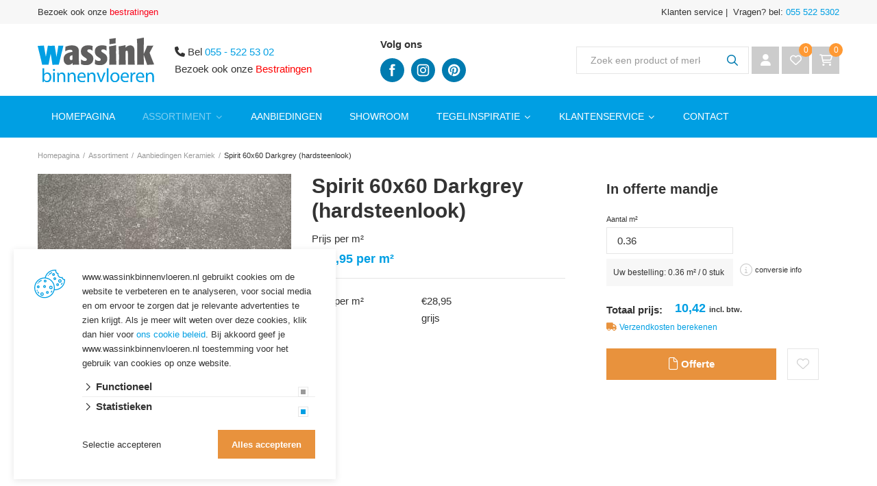

--- FILE ---
content_type: text/html; charset=UTF-8
request_url: https://www.wassinkbinnenvloeren.nl/assortiment/binnenvloeren-aanbiedingen-en-partijen/keramiek-aanbiedingen/spirit-60x60-darkgrey-(hardsteenlook)
body_size: 19294
content:

<!DOCTYPE html>
<!--[if lt IE 7]><html class="no-js lt-ie9 lt-ie8 lt-ie7" lang="NL"><![endif]-->
<!--[if IE 7]><html class="no-js lt-ie9 lt-ie8" lang="NL"><![endif]-->
<!--[if IE 8]><html class="no-js lt-ie9" lang="NL"><![endif]-->
<!--[if gt IE 8]><!--><html class="no-js" lang="NL"><!--<![endif]-->

<head>
    <title>Spirit 60x60 Darkgrey (hardsteenlook) | Wassink Binnenvloeren</title>
    <base href="https://www.wassinkbinnenvloeren.nl/"/>

    <link rel="shortcut icon" href="https://www.wassinkbinnenvloeren.nl/bestanden/favicon.ico" />
<link rel="apple-touch-icon" sizes="96x96" href="https://www.wassinkbinnenvloeren.nl/lcms2/RESIZE/w96-h96/bestanden/wassink-favicon(1).png?1570002215" />
<link rel="apple-touch-icon" sizes="180x180" href="https://www.wassinkbinnenvloeren.nl/lcms2/RESIZE/w180-h180/bestanden/wassink-favicon(1).png?1570002215" />
<link rel="apple-touch-icon" sizes="192x192" href="https://www.wassinkbinnenvloeren.nl/lcms2/RESIZE/w192-h192/bestanden/wassink-favicon(1).png?1570002215" />
<link rel="icon" sizes="16x16" type="image/png" href="https://www.wassinkbinnenvloeren.nl/lcms2/RESIZE/w16-h16/bestanden/wassink-favicon(1).png?1570002215" />
<link rel="icon" sizes="32x32" type="image/png" href="https://www.wassinkbinnenvloeren.nl/lcms2/RESIZE/w32-h32/bestanden/wassink-favicon(1).png?1570002215" />
<link rel="icon" sizes="96x96" type="image/png" href="https://www.wassinkbinnenvloeren.nl/lcms2/RESIZE/w96-h96/bestanden/wassink-favicon(1).png?1570002215" />
<link rel="icon" sizes="128x128" type="image/png" href="https://www.wassinkbinnenvloeren.nl/lcms2/RESIZE/w128-h128/bestanden/wassink-favicon(1).png?1570002215" />
<link rel="icon" sizes="196x196" type="image/png" href="https://www.wassinkbinnenvloeren.nl/lcms2/RESIZE/w196-h196/bestanden/wassink-favicon(1).png?1570002215" />
<meta name="application-name" content="" />
<meta name="msapplication-TileColor" content="#FFFFFF" />
<meta name="msapplication-TileImage" content="https://www.wassinkbinnenvloeren.nl/lcms2/RESIZE/w144-h144/bestanden/wassink-favicon(1).png?1570002215" />
<meta name="msapplication-square70x70logo" content="https://www.wassinkbinnenvloeren.nl/lcms2/RESIZE/w70-h70/bestanden/wassink-favicon(1).png?1570002215" />
<meta name="msapplication-square150x150logo" content="https://www.wassinkbinnenvloeren.nl/lcms2/RESIZE/w150-h150/bestanden/wassink-favicon(1).png?1570002215" />
<meta name="msapplication-wide310x150logo" content="https://www.wassinkbinnenvloeren.nl/lcms2/RESIZE/w310-h150-c150x310/bestanden/wassink-favicon(1).png?1570002215" />
<meta name="msapplication-square310x310logo" content="https://www.wassinkbinnenvloeren.nl/lcms2/RESIZE/w310-h310/bestanden/wassink-favicon(1).png?1570002215" />

    <script src="//code.jquery.com/jquery-2.2.0.min.js"></script>
    <script>window.jQuery || document.write('<script src="templates/main/wassink/js/jquery-2.2.0.min.js"><\/script>')</script>

    
        <meta http-equiv="X-UA-Compatible" content="IE=edge" />
        
                    <meta name="viewport" content="width=device-width, initial-scale=1.0" />
        
        <meta http-equiv="Content-Type" content="text/html; charset=utf-8"/>
        <meta http-equiv="content-language" content="NL"/>
        <meta name="title" content="Spirit 60x60 Darkgrey (hardsteenlook)"/>
        <meta name="description" content="Keramiek vloertegel Spirit Darkgrey 60x60cm. De tegel is gerectificeerd (strakke kanten). Wij zien de tegels toegepast worden voor een woonvloer waar het volgende belangrijk is: onderhoudsvriendelijk Natuursteenlook (hardsteen) als basis van het interieur" lang="NL"/>
                            <meta name="theme-color" content="#ffffff" />
            <meta name="apple-mobile-web-app-status-bar" content="#ffffff" />
                         <meta name="rating" content="general"/>
        <meta name="copyright" content="Copyright 2026. Alle Rechten Voorbehouden."/>
        <meta name="author" content="Wassink Binnenvloeren - www.wassinkbinnenvloeren.nl"/>
        <meta name="generator" content="LCMS V2"/>


                    <link rel="canonical" href="https://www.wassinkbinnenvloeren.nl/assortiment/vloertegels/keramische-vloeren-beton-look/spirit-60x60-darkgrey-(hardsteenlook)"/>
        
        
                      <!-- Facebook, LinkedIn -->
            <meta property="og:type" content="webshop.article" />
            <meta property="og:title" content="Spirit 60x60 Darkgrey (hardsteenlook)" />
                            <meta property="og:description" content="Keramiek vloertegel Spirit Darkgrey 60x60cm. De tegel is gerectificeerd (strakke kanten). Wij zien de tegels toegepast worden voor een woonvloer waar het volgende belangrijk is: onderhoudsvriendelijk Natuursteenlook (hardsteen) als basis van het interieur" />
                        <meta property="og:url" content="https://www.wassinkbinnenvloeren.nl/assortiment/vloertegels/keramische-vloeren-beton-look/spirit-60x60-darkgrey-(hardsteenlook)" />
                            <meta property="og:image"  itemprop="image" content="https://www.wassinkbinnenvloeren.nl/lcms2/RESIZE/w534-h280-c278x280/bestanden/cache/store/wassink_binnenvloeren/51981/Spirit_60x60_Darkgrey_(hardsteenlook).jpg?1764127994" />
                        <!-- Twitter -->
            <meta name="twitter:card" content="summary" />
            <meta name="twitter:title" content="Spirit 60x60 Darkgrey (hardsteenlook)" />
                            <meta name="twitter:description" content="Keramiek vloertegel Spirit Darkgrey 60x60cm. De tegel is gerectificeerd (strakke kanten). Wij zien de tegels toegepast worden voor een woonvloer waar het volgende belangrijk is: onderhoudsvriendelijk Natuursteenlook (hardsteen) als basis van het interieur" />
                        <meta name="twitter:site" content="https://www.wassinkbinnenvloeren.nl/assortiment/vloertegels/keramische-vloeren-beton-look/spirit-60x60-darkgrey-(hardsteenlook)" />
                            <meta name="twitter:image:src" content="https://www.wassinkbinnenvloeren.nl/lcms2/RESIZE/w534-h280-c278x280/bestanden/cache/store/wassink_binnenvloeren/51981/Spirit_60x60_Darkgrey_(hardsteenlook).jpg?1764127994&1764127994=" />
            <link rel="preload" as="style" href="bestanden/cache/client/files/css.dc2d8bfc5e09236bb5a8464de54a03b3.css"  />
<link rel="stylesheet" href="bestanden/cache/client/files/css.dc2d8bfc5e09236bb5a8464de54a03b3.css" type="text/css" media="screen" >

<style>.header{position: relative}.header .header__top--subtle{font-size: 13px;line-height: 25px;height: 35px;padding: 5px 0}.header .header__top{background-color: #fff;padding: 20px 0}@media (max-width: 991px){.header .header__top .webshop-shortcuts{display: none}}.header .header__bottom{background-color: #009fe3;z-index: 20 !important}.header--mobile{display: none}@media (max-width: 991px){.header--mobile{display: block}}.header--mobile .row,.header--mobile div[class^="col"]{padding: 0;margin: 0}.header--mobile .header__top{padding: 10px 0}.header--mobile .header__top .company-logo{text-align: center}.header--mobile .header__top .company-logo img{max-width: 100%;max-height: 61px !important}.header--mobile .overlay-block__bottom .store-favorite,.header--mobile .overlay-block__bottom .minicart{display: none}.header--mobile.is-menu .header__top--menu{display: block}.header-block--right{text-align: right}@-webkit-keyframes spin{from{-webkit-transform: rotate(0deg)}to{-webkit-transform: rotate(360deg)}}@-moz-keyframes spin{from{-moz-transform: rotate(0deg)}to{-moz-transform: rotate(360deg)}}@keyframes spin{from{transform: rotate(0deg)}to{transform: rotate(360deg)}}/*# sourceMappingURL=https://www.wassinkbinnenvloeren.nl/bestanden/cache/client/files/header.less.df4b77.map */@media (max-width: 991px){.footer{text-align: center}}.footer h1,.footer h2,.footer h3,.footer h4,.footer h5,.footer h6{color: #fff}.footer a,.footer a:hover{color: #fff}.footer .footer__top-extra{background-color: #fff;border-top: 1px solid rgba(0,0,0,0.1)}.footer .footer__top{background-color: #009fe3;color: #fff;font-size: 14px;font-weight: 400;line-height: 24px;padding: 50px 0 70px}@media (max-width: 991px){.footer .footer__top{padding: 30px 0}}.footer .footer__bottom{position: relative;background-color: #007bb0;color: #fff;font-size: 12px;font-weight: 400;line-height: 15px;padding: 13px 0}.footer .footer__bottom .footer__content{padding: 9px 0}@media (max-width: 991px){.footer-block{margin-bottom: 30px}}.footer-creator{background-color: #007bb0;font-size: 11px;font-weight: 300;line-height: 17px;text-align: center}@-webkit-keyframes spin{from{-webkit-transform: rotate(0deg)}to{-webkit-transform: rotate(360deg)}}@-moz-keyframes spin{from{-moz-transform: rotate(0deg)}to{-moz-transform: rotate(360deg)}}@keyframes spin{from{transform: rotate(0deg)}to{transform: rotate(360deg)}}/*# sourceMappingURL=https://www.wassinkbinnenvloeren.nl/bestanden/cache/client/files/footer.less.c23c58.map */</style><script type="application/javascript">var pluginCss = {};</script><script>
    window.dataLayer = window.dataLayer || [];
    function gtag() { dataLayer.push(arguments); }
    gtag('set', 'url_passthrough', true);
    gtag('consent', 'default', {
    "security_storage": "granted",
    "functionality_storage": "granted",
    "personalization_storage": "denied",
    "analytics_storage": "denied",
    "ad_storage": "denied",
    "ad_user_data": "denied",
    "ad_personalization": "denied"
});


</script><!-- Google Tag Manager -->
<script>(function(w,d,s,l,i){w[l]=w[l]||[];w[l].push({'gtm.start':
new Date().getTime(),event:'gtm.js'});var f=d.getElementsByTagName(s)[0],
j=d.createElement(s),dl=l!='dataLayer'?'&l='+l:'';j.async=true;j.src=
'https://www.googletagmanager.com/gtm.js?id='+i+dl;f.parentNode.insertBefore(j,f);
})(window,document,'script','dataLayer','GTM-NBJP7SJ9');</script>
<!-- End Google Tag Manager --><!-- Global site tag (gtag.js) -->
<script async src="https://www.googletagmanager.com/gtag/js?id=G-YE2DEXWH8F"></script>
<script>
    gtag('js', new Date());
    
    gtag('config', 'G-YE2DEXWH8F', {"anonymize_ip":true});
    
</script><script>
    
    dataLayer.push({
    'event': 'remarketingTriggered',
    'google_tag_params': {
    "ecomm_pagetype": "category",
    "ecomm_category": "/Aanbiedingen Keramiek"
}
});

</script>

 <link    rel="stylesheet" href="https://cdnjs.cloudflare.com/ajax/libs/animate.css/4.0.0/animate.min.css"   />

<!-- Facebook Pixel Code -->
<script>
!function(f,b,e,v,n,t,s)
{if(f.fbq)return;n=f.fbq=function(){n.callMethod?
n.callMethod.apply(n,arguments):n.queue.push(arguments)};
if(!f._fbq)f._fbq=n;n.push=n;n.loaded=!0;n.version='2.0';
n.queue=[];t=b.createElement(e);t.async=!0;
t.src=v;s=b.getElementsByTagName(e)[0];
s.parentNode.insertBefore(t,s)}(window,document,'script',
'https://connect.facebook.net/en_US/fbevents.js');
 fbq('init', '2867265266879896'); 
fbq('track', 'PageView');
</script>
<noscript>
 <img height="1" width="1" 
src="https://www.facebook.com/tr?id=2867265266879896&ev=PageView
&noscript=1"/>
</noscript>
<!-- End Facebook Pixel Code -->


<!-- Facebook Pixel Code -->
<script>
!function(f,b,e,v,n,t,s)
{if(f.fbq)return;n=f.fbq=function(){n.callMethod?
n.callMethod.apply(n,arguments):n.queue.push(arguments)};
if(!f._fbq)f._fbq=n;n.push=n;n.loaded=!0;n.version='2.0';
n.queue=[];t=b.createElement(e);t.async=!0;
t.src=v;s=b.getElementsByTagName(e)[0];
s.parentNode.insertBefore(t,s)}(window,document,'script',
'https://connect.facebook.net/en_US/fbevents.js');
 fbq('init', '2867265266879896'); 
fbq('track', 'PageView');
</script>
<noscript>
 <img height="1" width="1" 
src="https://www.facebook.com/tr?id=2867265266879896&ev=PageView
&noscript=1"/>
</noscript>
<!-- End Facebook Pixel Code -->

</head>
<body class=" no-bg">

<!-- Google Tag Manager (noscript) -->
<noscript><iframe src="https://www.googletagmanager.com/ns.html?id=GTM-NBJP7SJ9"
                  height="0" width="0" style="display:none;visibility:hidden"></iframe></noscript>
<!-- End Google Tag Manager (noscript) -->
<main class="page-wrapper">

    <!--[if lt IE 11]>
    <p class="chromeframe">You are using an <strong>outdated</strong> browser. Please <a href="http://browsehappy.com/">upgrade
        your browser</a> or <a href="http://www.google.com/chromeframe/?redirect=true">activate Google Chrome Frame</a>
        to improve your experience.</p>
    <![endif]-->

    <!--header-->
<header>

    <div class="header hidden-sm hidden-xs">
        <div class="header__top--subtle">
            <div class="container">
                <div class="row">
                    <div class="col-md-8 col-xs-12 ">
                        <div class="header-block">
                            

<div id="" class="content-block content-block--default ">
    Bezoek ook onze <a href="https://www.wassinkbestratingen.nl/" target="_blank"><font color="#FA0018">bestratingen </font></a></div>                        </div>
                    </div>
                    <div class="col-md-4 col-xs-12 ">
                        <div class="header-block">
                            

<div id="" class="content-block content-block--default ">
    <div style="text-align: right;">Klanten service |&nbsp; Vragen? bel:<a href="tel: 055 522 5302"> 055 522 5302</a>
</div>
</div>                        </div>
                    </div>
                </div>
            </div>
        </div>
        <div class="header__top center-vertical">
            <div class="container">
                <div class="row">
                    <div class="col-md-2 col-sm-3 col-xs-12">
                        <div class="header-block">
                            <div class="company-logo "><a href="https://www.wassinkbinnenvloeren.nl" title="Wassink Binnenvloeren"><img src="https://www.wassinkbinnenvloeren.nl/bestanden/wassink-binnenvloeren-logo.svg?1568703266" class="img-responsive" alt="Wassink Binnenvloeren" fetchpriority="high" style="max-width: 170px; max-height: 66px;" width="170" height="65" /></a></div>                        </div>
                    </div>
                    <div class="col-md-3 col-sm-3 col-xs-12">
                        <div class="header-block">
                            

<div id="" class="content-block content-block--default ">
    <i aria-hidden="true" class="fas fa-phone"></i> Bel <a href="tel:+31555225302" title="Bel Wassink Binnenvloeren">055 - 522 53 02</a><br />
Bezoek ook onze <a href="https://www.wassinkbestratingen.nl/" target="_blank"><span style="color:#ff0000;">Bestratingen</span></a></div>                        </div>
                    </div>
                    <div class="col-md-2 col-sm-3 col-xs-12">
                        <div class="header-block">
                            

<div id="" class="content-block content-block--default ">
    <h5><strong>Volg ons</strong></h5>
</div>
    <div class="social-media social-media--icons">

        
                <div class="social-media__item social-media__item--facebook">
                    <figure class="social-media__image">
                        <a class="social-media__link" href="https://www.facebook.com/WassinkBestratingenBinnenvloeren" target="_blank" title="Facebook">
                            <?xml version="1.0" encoding="utf-8"?>
<!-- Generator: Adobe Illustrator 22.0.0, SVG Export Plug-In . SVG Version: 6.00 Build 0)  -->
<!DOCTYPE svg PUBLIC "-//W3C//DTD SVG 1.1//EN" "http://www.w3.org/Graphics/SVG/1.1/DTD/svg11.dtd">
<svg version="1.1" id="Layer_1" xmlns="http://www.w3.org/2000/svg" xmlns:xlink="http://www.w3.org/1999/xlink" x="0px" y="0px"
	 viewBox="0 0 34 34" style="enable-background:new 0 0 34 34;" xml:space="preserve">
<style type="text/css">
	.st0{fill:#547BBC;}
</style>
<path class="st0" d="M0,0v34h34V0H0z M20.8,14.1l-0.2,2.5H18v8.8h-3.3v-8.8h-1.8v-2.5h1.8v-1.7c0-0.8,0-1.9,0.6-2.6
	C15.8,9,16.6,8.5,18,8.5c2.2,0,3.2,0.3,3.2,0.3l-0.4,2.6c0,0-0.7-0.2-1.4-0.2c-0.7,0-1.3,0.2-1.3,0.9v2H20.8z"/>
</svg>
                        </a>
                    </figure>
                </div>

                
                <div class="social-media__item social-media__item--instagram">
                    <figure class="social-media__image">
                        <a class="social-media__link" href="https://www.instagram.com" target="_blank" title="Instagram">
                            <?xml version="1.0" encoding="utf-8"?>
<!-- Generator: Adobe Illustrator 22.0.0, SVG Export Plug-In . SVG Version: 6.00 Build 0)  -->
<!DOCTYPE svg PUBLIC "-//W3C//DTD SVG 1.1//EN" "http://www.w3.org/Graphics/SVG/1.1/DTD/svg11.dtd">
<svg version="1.1" id="Layer_1" xmlns="http://www.w3.org/2000/svg" xmlns:xlink="http://www.w3.org/1999/xlink" x="0px" y="0px"
	 viewBox="0 0 34 34" style="enable-background:new 0 0 34 34;" xml:space="preserve">
<g>
	<path d="M23.6,12c-0.2-0.4-0.3-0.7-0.6-1c-0.3-0.3-0.6-0.5-1-0.6c-0.3-0.1-0.8-0.3-1.6-0.3c-0.9,0-1.2,0-3.4,0c-2.3,0-2.5,0-3.4,0
		c-0.8,0-1.3,0.2-1.6,0.3c-0.4,0.2-0.7,0.3-1,0.6s-0.5,0.6-0.6,1c-0.1,0.3-0.3,0.8-0.3,1.6c0,0.9,0,1.2,0,3.4c0,2.3,0,2.5,0,3.4
		c0,0.8,0.2,1.3,0.3,1.6c0.2,0.4,0.3,0.7,0.6,1c0.3,0.3,0.6,0.5,1,0.6c0.3,0.1,0.8,0.3,1.6,0.3c0.9,0,1.2,0,3.4,0c2.3,0,2.5,0,3.4,0
		c0.8,0,1.3-0.2,1.6-0.3c0.4-0.2,0.7-0.3,1-0.6c0.3-0.3,0.5-0.6,0.6-1c0.1-0.3,0.3-0.8,0.3-1.6c0-0.9,0-1.2,0-3.4c0-2.3,0-2.5,0-3.4
		C23.9,12.7,23.8,12.3,23.6,12z M17,21.4c-2.4,0-4.4-2-4.4-4.4c0-2.4,2-4.4,4.4-4.4s4.4,2,4.4,4.4C21.4,19.4,19.4,21.4,17,21.4z
		 M21.5,13.5c-0.6,0-1-0.5-1-1c0-0.6,0.5-1,1-1c0.6,0,1,0.5,1,1C22.6,13,22.1,13.5,21.5,13.5z"/>
	<path d="M0,0v34h34V0H0z M25.5,20.5c0,0.9-0.2,1.5-0.4,2.1c-0.2,0.6-0.5,1-1,1.5c-0.5,0.5-0.9,0.8-1.5,1c-0.5,0.2-1.2,0.4-2.1,0.4
		c-0.9,0-1.2,0.1-3.5,0.1c-2.3,0-2.6,0-3.5-0.1c-0.9,0-1.5-0.2-2.1-0.4c-0.6-0.2-1-0.5-1.5-1c-0.5-0.5-0.8-0.9-1-1.5
		c-0.2-0.5-0.4-1.2-0.4-2.1c0-0.9-0.1-1.2-0.1-3.5c0-2.3,0-2.6,0.1-3.5c0-0.9,0.2-1.5,0.4-2.1c0.2-0.6,0.5-1,1-1.5
		c0.5-0.5,0.9-0.8,1.5-1c0.5-0.2,1.2-0.4,2.1-0.4c0.9,0,1.2-0.1,3.5-0.1c2.3,0,2.6,0,3.5,0.1c0.9,0,1.5,0.2,2.1,0.4
		c0.6,0.2,1,0.5,1.5,1c0.5,0.5,0.8,0.9,1,1.5c0.2,0.5,0.4,1.2,0.4,2.1c0,0.9,0.1,1.2,0.1,3.5C25.5,19.3,25.5,19.6,25.5,20.5z"/>
	<path d="M17,14.2c-1.6,0-2.8,1.3-2.8,2.8s1.3,2.8,2.8,2.8c1.6,0,2.8-1.3,2.8-2.8S18.6,14.2,17,14.2z"/>
</g>
</svg>
                        </a>
                    </figure>
                </div>

                
                <div class="social-media__item social-media__item--pinteres">
                    <figure class="social-media__image">
                        <a class="social-media__link" href="https://nl.pinterest.com/WassinkApeldoorn/_created/" target="_blank" title="Pinteres">
                            <?xml version="1.0" encoding="utf-8"?>
<!-- Generator: Adobe Illustrator 22.0.0, SVG Export Plug-In . SVG Version: 6.00 Build 0)  -->
<!DOCTYPE svg PUBLIC "-//W3C//DTD SVG 1.1//EN" "http://www.w3.org/Graphics/SVG/1.1/DTD/svg11.dtd">
<svg version="1.1" id="Layer_1" xmlns="http://www.w3.org/2000/svg" xmlns:xlink="http://www.w3.org/1999/xlink" x="0px" y="0px"
	 viewBox="0 0 34 34" style="enable-background:new 0 0 34 34;" xml:space="preserve">
<style type="text/css">
	.st0{fill:#E95655;}
</style>
<path class="st0" d="M0,0v34h34V0H0z M17,25.5c-0.8,0-1.6-0.1-2.4-0.3c0.3-0.5,0.7-1.2,0.9-1.8c0.1-0.4,0.6-2.3,0.6-2.3
	c0.3,0.6,1.2,1.1,2.1,1.1c2.7,0,4.6-2.5,4.6-5.8c0-2.5-2.1-4.9-5.4-4.9c-4,0-6.1,2.9-6.1,5.3c0,1.5,0.6,2.8,1.7,3.2
	c0.2,0.1,0.4,0,0.4-0.2c0-0.1,0.1-0.5,0.2-0.7c0.1-0.2,0-0.3-0.1-0.5c-0.3-0.4-0.6-0.9-0.6-1.7c0-2.1,1.6-4.1,4.2-4.1
	c2.3,0,3.5,1.4,3.5,3.3c0,2.5-1.1,4.5-2.7,4.5c-0.9,0-1.6-0.7-1.3-1.6c0.3-1.1,0.8-2.2,0.8-3c0-0.7-0.4-1.3-1.1-1.3
	c-0.9,0-1.6,0.9-1.6,2.2c0,0.8,0.3,1.3,0.3,1.3s-0.9,3.9-1.1,4.6c-0.2,0.6-0.2,1.4-0.1,2c-3-1.3-5.1-4.3-5.1-7.8
	c0-4.7,3.8-8.5,8.5-8.5c4.7,0,8.5,3.8,8.5,8.5C25.5,21.7,21.7,25.5,17,25.5z"/>
</svg>
                        </a>
                    </figure>
                </div>

                
    </div>

                            </div>
                    </div>
                    <div class="col-md-5 col-sm-6 col-xs-12">
                        <div class="header-block header-block--right controls-right">
                            
    <div id="" class="webshop-search ">
        <div class="js-store-search" data-blockid="42" data-min-input="3">

            <form class="webshop-search__form" action="zoekresultaten" method="get" autocomplete="off">
                <input class="js-search-input"
                       type="text"
                       value=""
                       name="textsearch"
                       placeholder="Zoek een product of merk"/>
                <button type="submit">
                    <i class="far fa-search"></i>
                </button>

                <div class="webshop-search__loading js-search-loading">
                    <i class="far fa-spinner-third fa-spin"></i>
                </div>
            </form>

            <div class="search-results js-search-results">
                <div class="search-result">
                    <span class="search-result__label">Geen resultaten</span>
                </div>
            </div>
        </div>

    </div>
    

<div class="webshop-shortcuts">
    <ul>

        
        <li role="presentation">

                            <a href="portaal">


                                            <i class="fas fa-user"></i>
                    

                    <span>Inloggen</span>
                </a>
            
        </li>

    </ul>
</div>

    <div class="store-favorite">
        <a class="js-update-favorite" href="favorieten" title="Favorites">
            <i class="far fa-heart"></i>
            <span>0</span>
        </a>
    </div>
    
<div id="" class="minicart is-empty js-cart " data-type="all" data-block-id="44">

    <div class="minicart__icon">
        <a href="winkelwagen" title="Winkelwagen">
            <i class="far fa-shopping-cart"></i>
            <span class="minicart__amount">0</span>
        </a>
    </div>

    <div class="webshop-minicart__articles js-cart-articles">

        
            <ul>
                <li>
                    Uw winkelwagen is leeg                </li>
            </ul>

            


    </div>
</div>                        </div>
                    </div>
                </div>
            </div>
        </div>
        <div class="header__bottom js-is-sticky">
            <div class="container">
                <div class="row">
                    <div class="col-xs-12">
                        <div class="header-block">
                            

<div class="menu-horizontal js-hamburger-target ">
    <div class="menu-wrapper">
        <nav class="menu-wrapper__inner">
            
            <ul class="main-nav"><li class="eerste first" ><a href="" title="Wassink Binnenvloeren">Homepagina</a></li><li class="isparent is-parent active actief is-active" ><a href="assortiment" title="Assortiment">Assortiment</a><ul class="submenublock"><li class="eerste first">

<div class="store-menu">
    <div class="container">
        <div class="row row--flex">
            <div class="col-md-3 col-sm-12 col-xs-12">
                <div class="store-menu__group-content">
                    <h3>Assortiment</h3>

                    
                    <a href="assortiment" title="bekijk alle assortiment">
                        bekijk alle assortiment                    </a>
                </div>
            </div>
            <div class="col-md-5 col-sm-12 col-xs-12">
                <div class="store-menu__groups">
                    <div class="row">

                        
                            <div class="col-sm-6 col-xs-12">
                                <ul>

                                    
                                        <li class="eerste">
                                            <a href="https://www.wassinkbinnenvloeren.nl/assortiment/binnenvloeren-vloertegels" title="Vloertegels">
                                                Vloertegels                                            </a>
                                        </li>

                                        
                                        <li class="">
                                            <a href="https://www.wassinkbinnenvloeren.nl/assortiment/binnenvloeren-wandtegels" title="Wandtegels ">
                                                Wandtegels                                             </a>
                                        </li>

                                        
                                        <li class="">
                                            <a href="https://www.wassinkbinnenvloeren.nl/assortiment/binnenvloeren-pvc" title="PVC vloeren">
                                                PVC vloeren                                            </a>
                                        </li>

                                        
                                </ul>
                            </div>

                            
                            <div class="col-sm-6 col-xs-12">
                                <ul>

                                    
                                        <li class="">
                                            <a href="https://www.wassinkbinnenvloeren.nl/assortiment/dorpels" title="Dorpels & Tegelplinten & Profielen">
                                                Dorpels & Tegelplinten & Profielen                                            </a>
                                        </li>

                                        
                                        <li class="">
                                            <a href="https://www.wassinkbinnenvloeren.nl/assortiment/verwerking-en-onderhoudsproducten" title="Verwerking- en onderhoudsproducten">
                                                Verwerking- en onderhoudsproducten                                            </a>
                                        </li>

                                        
                                        <li class="laatste">
                                            <a href="https://www.wassinkbinnenvloeren.nl/assortiment/inrichting-(beelden-en-bijzondere-stenen)" title="Inrichting">
                                                Inrichting                                            </a>
                                        </li>

                                        
                                </ul>
                            </div>

                            
                    </div>
                </div>
            </div>
            <div class="col-md-4 hidden-sm hidden-xs">
                                <figure class="store-menu__group-image">
                    <img class="img-responsive" src="https://www.wassinkbinnenvloeren.nl/lcms2/RESIZE/w9999-h300/bestanden/sfeer/Belg-HS-diamant-gezaagd-2.jpg?1557928016&1557928016=" alt="Assortiment"/>
                </figure>
            </div>
        </div>
    </div>
</div></li></ul></li><li ><a href="aanbiedingen" title="Aanbiedingen">Aanbiedingen</a></li><li ><a href="showroom" title="Showroom">Showroom</a></li><li class="isparent is-parent" ><a href="tegelinspiratie/tegelinspiratie" title="Tegelinspiratie">Tegelinspiratie</a><ul><li class="eerste first" ><a href="tegelinspiratie/tegelinspiratie" title="Tegelinspiratie">Tegelinspiratie</a></li><li ><a href="tegelinspiratie/woonkamer" title="Woonkamer">Woonkamer</a></li><li ><a href="tegelinspiratie/badkamer" title="Badkamer">Badkamer</a></li><li ><a href="tegelinspiratie/keuken" title="Keuken">Keuken</a></li><li class="laatste last" ><a href="tegelinspiratie/blogs" title="Blogs">Blogs</a></li></ul></li><li class="isparent is-parent" ><a href="klantenservice/veelgestelde-vragen" title="Klantenservice">Klantenservice</a><ul><li class="eerste first" ><a href="klantenservice/veelgestelde-vragen" title="Veelgestelde vragen">Veelgestelde vragen</a></li><li ><a href="klantenservice/informatie-26-advies" title="Informatie &amp; advies">Informatie &amp; advies</a></li><li ><a href="klantenservice/betaling-en-levering" title="Betaling &amp; levertijd">Betaling &amp; levertijd</a></li><li ><a href="klantenservice/afhalen-en-transport" title="Afhalen &amp; transport">Afhalen &amp; transport</a></li><li ><a href="klantenservice/ruilen-en-retouren" title="Ruilen &amp; retouren">Ruilen &amp; retouren</a></li><li ><a href="klantenservice/verkorte-algemene-voorwaarden" title="Verkorte algemene voorwaarde">Verkorte algemene voorwaarden</a></li><li ><a href="klantenservice/algemene-voorwaarde" title="Algemene voorwaarde">Algemene voorwaarden</a></li><li class="laatste last" ><a href="klantenservice/privacy" title="Privacy">Privacy</a></li></ul></li><li class="laatste last" ><a href="contact" title="Contact">Contact</a></li></ul>
        </nav>
    </div>
</div>
                        </div>
                    </div>
                </div>
            </div>
        </div>
    </div>

    <div class="header header--mobile">
        <div class="header__top">
            <div class="container">
                <div class="row">
                    <div class="col-xs-3">
                        
<div id="" class="overlay-block js-overlay-template">
    <div class="overlay-block__top">
        <div class="container">
            <div class="row helper-no-gutters">
                <div class="col-xs-4">
                    <div class="overlay-block__left js-overlay-back hidden" onclick="">
                        <i class="far fa-arrow-left"></i>
                        <span>Terug</span>
                    </div>
                </div>
                <div class="col-xs-4">
                    <div class="overlay-block__center js-overlay-title">
                        Overlay
                    </div>
                </div>
                <div class="col-xs-4">
                    <div class="overlay-block__right js-overlay-close" onclick="">
                        <span>Sluiten</span>
                        <i class="far fa-times"></i>
                    </div>
                </div>
            </div>
        </div>
    </div>
    <div class="overlay-block__bottom js-overlay-content">

    </div>
</div>
<div class="hamburger-icon js-hamburger">
    <span>menu</span>
    <i class="far fa-bars"></i>
</div>                    </div>
                    <div class="col-xs-6">
                        <div class="company-logo "><a href="https://www.wassinkbinnenvloeren.nl" title="Wassink Binnenvloeren"><img src="https://www.wassinkbinnenvloeren.nl/bestanden/wassink-binnenvloeren-logo.svg?1568703266" class="img-responsive" alt="Wassink Binnenvloeren" fetchpriority="high" style="max-width: 170px; max-height: 66px;" width="170" height="65" /></a></div>                    </div>
                    <div class="col-xs-3">
                        

<div class="webshop-shortcuts">
    <ul>

        
        <li role="presentation">

                            <a href="portaal">


                                            <i class="fas fa-user"></i>
                    

                    <span>Inloggen</span>
                </a>
            
        </li>

    </ul>
</div>

    <div class="store-favorite">
        <a class="js-update-favorite" href="favorieten" title="Favorites">
            <i class="far fa-heart"></i>
            <span>0</span>
        </a>
    </div>
    
<div id="" class="minicart is-empty js-cart " data-type="all" data-block-id="44">

    <div class="minicart__icon">
        <a href="winkelwagen" title="Winkelwagen">
            <i class="far fa-shopping-cart"></i>
            <span class="minicart__amount">0</span>
        </a>
    </div>

    <div class="webshop-minicart__articles js-cart-articles">

        
            <ul>
                <li>
                    Uw winkelwagen is leeg                </li>
            </ul>

            


    </div>
</div>                    </div>
                </div>
                <div class="row">
                    <div class="col-xs-12">
                        
    <div id="" class="webshop-search lcmsStyling_230">
        <div class="js-store-search" data-blockid="230" data-min-input="3">

            <form class="webshop-search__form" action="assortiment" method="get" autocomplete="off">
                <input class="js-search-input"
                       type="text"
                       value=""
                       name="textsearch"
                       placeholder="Zoek een product of merk"/>
                <button type="submit">
                    <i class="far fa-search"></i>
                </button>

                <div class="webshop-search__loading js-search-loading">
                    <i class="far fa-spinner-third fa-spin"></i>
                </div>
            </form>

            <div class="search-results js-search-results">
                <div class="search-result">
                    <span class="search-result__label">Geen resultaten</span>
                </div>
            </div>
        </div>

    </div>
                        </div>
                </div>
            </div>

        </div>

        <div class="js-header-overlay">
            

<div class="menu-horizontal js-hamburger-target ">
    <div class="menu-wrapper">
        <nav class="menu-wrapper__inner">
            
            <ul class="main-nav"><li class="eerste first" ><a href="" title="Wassink Binnenvloeren">Homepagina</a></li><li class="isparent is-parent active actief is-active" ><a href="assortiment" title="Assortiment">Assortiment</a><ul class="submenublock"><li class="eerste first">

<div class="store-menu">
    <div class="container">
        <div class="row row--flex">
            <div class="col-md-3 col-sm-12 col-xs-12">
                <div class="store-menu__group-content">
                    <h3>Assortiment</h3>

                    
                    <a href="assortiment" title="bekijk alle assortiment">
                        bekijk alle assortiment                    </a>
                </div>
            </div>
            <div class="col-md-5 col-sm-12 col-xs-12">
                <div class="store-menu__groups">
                    <div class="row">

                        
                            <div class="col-sm-6 col-xs-12">
                                <ul>

                                    
                                        <li class="eerste">
                                            <a href="https://www.wassinkbinnenvloeren.nl/assortiment/binnenvloeren-vloertegels" title="Vloertegels">
                                                Vloertegels                                            </a>
                                        </li>

                                        
                                        <li class="">
                                            <a href="https://www.wassinkbinnenvloeren.nl/assortiment/binnenvloeren-wandtegels" title="Wandtegels ">
                                                Wandtegels                                             </a>
                                        </li>

                                        
                                        <li class="">
                                            <a href="https://www.wassinkbinnenvloeren.nl/assortiment/binnenvloeren-pvc" title="PVC vloeren">
                                                PVC vloeren                                            </a>
                                        </li>

                                        
                                </ul>
                            </div>

                            
                            <div class="col-sm-6 col-xs-12">
                                <ul>

                                    
                                        <li class="">
                                            <a href="https://www.wassinkbinnenvloeren.nl/assortiment/dorpels" title="Dorpels & Tegelplinten & Profielen">
                                                Dorpels & Tegelplinten & Profielen                                            </a>
                                        </li>

                                        
                                        <li class="">
                                            <a href="https://www.wassinkbinnenvloeren.nl/assortiment/verwerking-en-onderhoudsproducten" title="Verwerking- en onderhoudsproducten">
                                                Verwerking- en onderhoudsproducten                                            </a>
                                        </li>

                                        
                                        <li class="laatste">
                                            <a href="https://www.wassinkbinnenvloeren.nl/assortiment/inrichting-(beelden-en-bijzondere-stenen)" title="Inrichting">
                                                Inrichting                                            </a>
                                        </li>

                                        
                                </ul>
                            </div>

                            
                    </div>
                </div>
            </div>
            <div class="col-md-4 hidden-sm hidden-xs">
                                <figure class="store-menu__group-image">
                    <img class="img-responsive" src="https://www.wassinkbinnenvloeren.nl/lcms2/RESIZE/w9999-h300/bestanden/sfeer/Belg-HS-diamant-gezaagd-2.jpg?1557928016&1557928016=" alt="Assortiment"/>
                </figure>
            </div>
        </div>
    </div>
</div></li></ul></li><li ><a href="aanbiedingen" title="Aanbiedingen">Aanbiedingen</a></li><li ><a href="showroom" title="Showroom">Showroom</a></li><li class="isparent is-parent" ><a href="tegelinspiratie/tegelinspiratie" title="Tegelinspiratie">Tegelinspiratie</a><ul><li class="eerste first" ><a href="tegelinspiratie/tegelinspiratie" title="Tegelinspiratie">Tegelinspiratie</a></li><li ><a href="tegelinspiratie/woonkamer" title="Woonkamer">Woonkamer</a></li><li ><a href="tegelinspiratie/badkamer" title="Badkamer">Badkamer</a></li><li ><a href="tegelinspiratie/keuken" title="Keuken">Keuken</a></li><li class="laatste last" ><a href="tegelinspiratie/blogs" title="Blogs">Blogs</a></li></ul></li><li class="isparent is-parent" ><a href="klantenservice/veelgestelde-vragen" title="Klantenservice">Klantenservice</a><ul><li class="eerste first" ><a href="klantenservice/veelgestelde-vragen" title="Veelgestelde vragen">Veelgestelde vragen</a></li><li ><a href="klantenservice/informatie-26-advies" title="Informatie &amp; advies">Informatie &amp; advies</a></li><li ><a href="klantenservice/betaling-en-levering" title="Betaling &amp; levertijd">Betaling &amp; levertijd</a></li><li ><a href="klantenservice/afhalen-en-transport" title="Afhalen &amp; transport">Afhalen &amp; transport</a></li><li ><a href="klantenservice/ruilen-en-retouren" title="Ruilen &amp; retouren">Ruilen &amp; retouren</a></li><li ><a href="klantenservice/verkorte-algemene-voorwaarden" title="Verkorte algemene voorwaarde">Verkorte algemene voorwaarden</a></li><li ><a href="klantenservice/algemene-voorwaarde" title="Algemene voorwaarde">Algemene voorwaarden</a></li><li class="laatste last" ><a href="klantenservice/privacy" title="Privacy">Privacy</a></li></ul></li><li class="laatste last" ><a href="contact" title="Contact">Contact</a></li></ul>
        </nav>
    </div>
</div>

    <div id="" class="webshop-search ">
        <div class="js-store-search" data-blockid="42" data-min-input="3">

            <form class="webshop-search__form" action="zoekresultaten" method="get" autocomplete="off">
                <input class="js-search-input"
                       type="text"
                       value=""
                       name="textsearch"
                       placeholder="Zoek een product of merk"/>
                <button type="submit">
                    <i class="far fa-search"></i>
                </button>

                <div class="webshop-search__loading js-search-loading">
                    <i class="far fa-spinner-third fa-spin"></i>
                </div>
            </form>

            <div class="search-results js-search-results">
                <div class="search-result">
                    <span class="search-result__label">Geen resultaten</span>
                </div>
            </div>
        </div>

    </div>
    

<div class="webshop-shortcuts">
    <ul>

        
        <li role="presentation">

                            <a href="portaal">


                                            <i class="fas fa-user"></i>
                    

                    <span>Inloggen</span>
                </a>
            
        </li>

    </ul>
</div>

    <div class="store-favorite">
        <a class="js-update-favorite" href="favorieten" title="Favorites">
            <i class="far fa-heart"></i>
            <span>0</span>
        </a>
    </div>
    
<div id="" class="minicart is-empty js-cart " data-type="all" data-block-id="44">

    <div class="minicart__icon">
        <a href="winkelwagen" title="Winkelwagen">
            <i class="far fa-shopping-cart"></i>
            <span class="minicart__amount">0</span>
        </a>
    </div>

    <div class="webshop-minicart__articles js-cart-articles">

        
            <ul>
                <li>
                    Uw winkelwagen is leeg                </li>
            </ul>

            


    </div>
</div>        </div>

    </div>

</header><!--/header-->
    <section class="main-section">
        <div class="main-overlay"></div>
        <div class="segment segment--default">
    <div class="container"><div class="row"><div class="col-xs-12"><section>

<div id="" class="breadcrumbs ">
    <ul><li class="is-previous"><a title="Aanbiedingen Keramiek" href="https://www.wassinkbinnenvloeren.nl/assortiment/binnenvloeren-aanbiedingen-en-partijen/keramiek-aanbiedingen"><span>Terug naar <span>Aanbiedingen Keramiek</span></span></a></li><li class="is-homepage"><a title="Wassink Binnenvloeren" class="" href="https://www.wassinkbinnenvloeren.nl"><span>Homepagina</span></a><span class="breadcrumbs__seperator separator">/</span></li><li class=""><a title="Assortiment" class="" href="https://www.wassinkbinnenvloeren.nl/assortiment"><span>Assortiment</span></a><span class="breadcrumbs__seperator separator">/</span></li><li class=""><a title="Aanbiedingen Keramiek" class="" href="https://www.wassinkbinnenvloeren.nl/assortiment/binnenvloeren-aanbiedingen-en-partijen/keramiek-aanbiedingen"><span>Aanbiedingen Keramiek</span></a><span class="breadcrumbs__seperator separator">/</span></li><li class=""><a title="Spirit 60x60 Darkgrey (hardsteenlook)" class="active is-active" href="https://www.wassinkbinnenvloeren.nl/assortiment/binnenvloeren-aanbiedingen-en-partijen/keramiek-aanbiedingen/spirit-60x60-darkgrey-(hardsteenlook)"><span>Spirit 60x60 Darkgrey (hardsteenlook)</span></a></li></ul><script type="application/ld+json">{"@context":"http:\/\/schema.org\/","@type":"BreadcrumbList","itemListElement":[{"@type":"ListItem","position":1,"name":"Homepagina","item":"https:\/\/www.wassinkbinnenvloeren.nl"},{"@type":"ListItem","position":2,"name":"Assortiment","item":"https:\/\/www.wassinkbinnenvloeren.nl\/assortiment"},{"@type":"ListItem","position":3,"name":"Aanbiedingen Keramiek","item":"https:\/\/www.wassinkbinnenvloeren.nl\/assortiment\/binnenvloeren-aanbiedingen-en-partijen\/keramiek-aanbiedingen"},{"@type":"ListItem","position":4,"name":"Spirit 60x60 Darkgrey (hardsteenlook)","item":"https:\/\/www.wassinkbinnenvloeren.nl\/assortiment\/binnenvloeren-aanbiedingen-en-partijen\/keramiek-aanbiedingen\/spirit-60x60-darkgrey-(hardsteenlook)"}]}</script></div>
        

</section></div></div></div></div>
    <div class="segment segment--detail">
        <div class="container"><div class="row"><div class="col-md-4 col-sm-4 col-xs-12"><section class="left">
    <div id="" class="detail-images detail-images--bottom ">


        <div class="row hidden-sm hidden-xs">


            

            <div class="col-xs-12">


                                            <figure class="detail-images__hero-image is-active" data-index="1" itemprop="image">
                                <a class="fancyzoom" href="https://www.wassinkbinnenvloeren.nl/bestanden/cache/store/wassink_binnenvloeren/51981/Spirit_60x60_Darkgrey_(hardsteenlook).jpg?1764127994" title="Spirit 60x60 Darkgrey (hardsteenlook)" rel="group" data-fancybox="gallery">
                                    <img class="img-responsive" src="https://www.wassinkbinnenvloeren.nl/lcms2/RESIZE/w370-h9999-c370x370/bestanden/cache/store/wassink_binnenvloeren/51981/Spirit_60x60_Darkgrey_(hardsteenlook).jpg?1764127994&1764127994=" alt="Spirit 60x60 Darkgrey (hardsteenlook)" data-zoom-image="https://www.wassinkbinnenvloeren.nl/lcms2/RESIZE/w370-h9999-c370x370/bestanden/cache/store/wassink_binnenvloeren/51981/Spirit_60x60_Darkgrey_(hardsteenlook).jpg?1764127994&1764127994="/>

                                                                            <i class="far fa-search fa-fw"></i>
                                    
                                </a>
                            </figure>
                                        </div>
            
<div class="col-xs-12">
    <div class="detail-images__thumbnails">
        <ul class="">

            
                    <li class="is-active" data-index="1">
                        <img class="img-responsive" src="https://www.wassinkbinnenvloeren.nl/lcms2/RESIZE/w50-h9999-c50x50/bestanden/cache/store/wassink_binnenvloeren/51981/Spirit_60x60_Darkgrey_(hardsteenlook).jpg?1764127994&1764127994=" alt="Spirit 60x60 Darkgrey (hardsteenlook)"/>
                    </li>

                    
        </ul>
    </div>
</div>
        </div>


        <div class="row visible-sm visible-xs">
            <div class="col-xs-12">
                <div class="mobile-images slider-wrapper remove-frame">
                    <div class="js-image-slider">

                        
                                <figure class="image-slide" data-index="1" itemprop="image">
                                    <a class="fancyzoom" href="https://www.wassinkbinnenvloeren.nl/bestanden/cache/store/wassink_binnenvloeren/51981/Spirit_60x60_Darkgrey_(hardsteenlook).jpg?1764127994" rel="mobgallery" title="Spirit 60x60 Darkgrey (hardsteenlook)" data-fancybox="mobgallery" itemprop="url">
                                        <img class="img-responsive" src="https://www.wassinkbinnenvloeren.nl/lcms2/RESIZE/w370-h9999-c370x370/bestanden/cache/store/wassink_binnenvloeren/51981/Spirit_60x60_Darkgrey_(hardsteenlook).jpg?1764127994&1764127994=" alt="Spirit 60x60 Darkgrey (hardsteenlook)" data-zoom-image="https://www.wassinkbinnenvloeren.nl/bestanden/cache/store/wassink_binnenvloeren/51981/Spirit_60x60_Darkgrey_(hardsteenlook).jpg?1764127994"/>
                                    </a>
                                </figure>

                                
                    </div>
                    <div class="slider-btn">
                        <span id="slider-prev" class="btn-prev" href="#"></span>
                        <span id="slider-next" class="btn-next" href="#"></span>
                    </div>
                </div>
            </div>

            
<div class="col-xs-12">
    <div class="detail-images__thumbnails">
        <ul class="">

            
                    <li class="is-active" data-index="1">
                        <img class="img-responsive" src="https://www.wassinkbinnenvloeren.nl/lcms2/RESIZE/w50-h9999-c50x50/bestanden/cache/store/wassink_binnenvloeren/51981/Spirit_60x60_Darkgrey_(hardsteenlook).jpg?1764127994&1764127994=" alt="Spirit 60x60 Darkgrey (hardsteenlook)"/>
                    </li>

                    
        </ul>
    </div>
</div>
        </div>
    </div>
    </section></div><div class="col-md-4 col-sm-4 col-xs-12"><section class="center">
    <div id="" class="detail-block detail-block--title ">

        <h1 class="detail-block__title">Spirit 60x60 Darkgrey (hardsteenlook)</h1>

    </div>

            <div class="price__per">
            Prijs per m²        </div>
        <div class="price">


                        <div class="product-item__price">

                                    <span class="product-item__price-currency">&euro;</span>
                    <span>28,95</span>
                                <span class="product-item__price-unit">per m²</span>
            </div>
        </div>
    
    
    <div id="" class="detail-block detail-block--specifications-small ">

        <table class="detail-block__specifications">

    
                        <tr>
                            <td>Prijs per m²</td>
                            <td>€28,95</td>
                        </tr>

                
                        <tr>
                            <td>Kleur</td>
                            <td>grijs</td>
                        </tr>

                
        </table>


    

    </div>

    </section></div><div class="col-md-4 col-sm-4 col-xs-12"><section class="right">

    <div id="" class="detail-block detail-block--add js-detail-block-overlay ">
        <div class="overlay-block__highlight">
            <h3>U bestelt</h3>
            <table>
                <tr>
                    <td>
                        <figure class="overlay-block__image">
                            <img class="img-responsive" src="https://www.wassinkbinnenvloeren.nl/lcms2/RESIZE/w370-h99999-c370x370/bestanden/cache/store/wassink_binnenvloeren/51981/Spirit_60x60_Darkgrey_(hardsteenlook).jpg?1764127994&1764127994=" alt="Spirit 60x60 Darkgrey (hardsteenlook)" data-zoom-image="https://www.wassinkbinnenvloeren.nl/bestanden/cache/store/wassink_binnenvloeren/51981/Spirit_60x60_Darkgrey_(hardsteenlook).jpg?1764127994"/>
                        </figure>
                    </td>
                    <td>
                        <div class="overlay-block__title">Spirit 60x60 Darkgrey (hardsteenlook)</div>
                    </td>
                </tr>
            </table>
        </div>

        <h3 class="hidden-sm hidden-xs">In offerte mandje</h3>

        

            

            <form class="add-to-cart-form add-to-cart-form--single" action="https://www.wassinkbinnenvloeren.nl/assortiment/vloertegels/keramische-vloeren-beton-look/spirit-60x60-darkgrey-(hardsteenlook)?voegtoe=15288" method="post" onsubmit="addToCart(this, event);" data-artikel="15288" enctype="multipart/form-data">
                <input type="hidden" name="submittype" value="order" id="submittype"/>
                
                
                    <div class="choice-block choice-block--obligation">
                        <table>
                            <tr>

                                
                                
                                <td>
                                    <label>Aantal m²</label>
                                    <input class="configuration__input configuration__input--unit js-obligation-input-unit" type="text" placeholder="0"
                                           value="0.36"
                                           data-btw="21"
                                           data-rekenprijs="23.925619834711"
                                           data-pieces="1"
                                    />
                                </td>
                            </tr>
                            <tr>

                                <td>
                                    <div class="obligation__amount-info">
                                        Uw bestelling:
                                        <span class="js-obligation-output-unit">0.36</span> m²                                        /
                                        <span class="js-obligation-output-pieces">0</span> stuk                                    </div>
                                    <input class="js-add-to-cart-number" type="hidden" placeholder="0" readonly
                                           name="addtocart_aantal[15288]" value="0.36"
                                           data-btw="21"
                                           data-article-id="15288"
                                    />
                                </td>

                                <td class="info" data-fancybox data-src="#hidden-info-box">
                                    <i class="far fa-info-circle"></i>
                                    <span>conversie info</span>
                                    <div id="hidden-info-box" style="display: none; max-width: 80%;">
                                        <h2>Conversie info</h2>

                                        
                                        
                                        
                                        <b>Minimum                                            : </b> 0.36 m²<br/>
                                        <br/>
                                        

<div id="" class="content-block content-block--default ">
    </div>                                    </div>
                                </td>
                                
                                
                            </tr>
                            
                        </table>
                    </div>

                
                                    <table class="product-price choice-block--obligation">

                                                    <tr>
                                <td>Totaal prijs:</td>
                                <td>
                                                                        <span id="conf-price__new">10,42</span>
                                    <span class="produce-price__vat">incl. btw.</span>
                                </td>
                            </tr>
                        
                        
                                                
                    </table>
                

                <div class="product-delivery">

                    
                                        
                                                <div class="delivery-costs__calculate">
                                <i class="fas fa-truck"></i>
                                <a href="javascript:void(0);" title="Verzendkosten berekenen" data-fancybox data-src="#shipping-cost-popup">
                                    Verzendkosten berekenen                                </a>
                            </div>
                        
                                                        </div>

                

                                    <button class="btn btn--primary btn--wide" type="submit" name="offerte" value="true" onclick="$('#submittype').val('quotation')" data-add_artikel="15288" style="display: none;">
                        <i class="fal fa-file"></i>
                        Offerte                    </button>
                    

                <table class="product-buttons">
                    <tr>


                                                    <td>
                                <a class="btn btn--tertiary-outline btn--light js-add-favorite no-change " href="javascript:void(0);" title="Toevoegen aan favorieten" data-favoriet_artikel="15288">
                                    <i class="fal fa-heart"></i>
                                    <span>Verlanglijst</span>                                </a>
                            </td>
                        

                                                    <td>
                                <button class="btn btn--tertiary-outline btn--light" type="submit" name="offerte" value="true" onclick="$('#submittype').val('quotation')" data-add_artikel="15288" style="display: none;">
                                    <i class="fal fa-file"></i>
                                    Offerte                                </button>
                            </td>
                        

                    </tr>
                </table>
            </form>

            
        <span class="add-to-cart-form__status">
            <i class="material-icons hidden add-to-cart-form__status-loading">refresh</i>
            <span class="add-to-cart-status__success hidden add-to-cart-form__status-success"><i class="fa fa-check" aria-hidden="true"></i></span>
            <span class="add-to-cart-status__failed hidden add-to-cart-form__status-error"><i class="fa fa-times" aria-hidden="true"></i></span>
        </span>

        <div class="alert alert-success hidden js-added-to-cart">
            Toegevoegd aan winkelwagen        </div>
    </div>

    <div class="order-wrapper">
        <table>
            <tr>
                <td>
                    <a class="btn btn--primary btn--wide btn--small js-open-order" href="javascript:void(0);" title="In offerte mandje">
                        <i class="material-icons">&#xe8cc;</i>
                        In offerte mandje                    </a>
                </td>


                                    <td>
                        <a class="btn btn--tertiary-outline btn--light btn--small js-add-favorite no-change " href="javascript:void(0);" title="Toevoegen aan favorieten" data-favoriet_artikel="15288">
                                                        <i class="material-icons">&#xe87e;</i>
                        </a>
                    </td>
                

            </tr>
        </table>
    </div>


    

            <div id="shipping-cost-popup" style="display: none;">
            <h3>Verzendkosten berekenen</h3>
            <div>Vul uw postcode in en wij maken een berekening van de verzendkosten voor dit product</div>
            <table>
                <tr>
                    <td>
                        <input class="js-article" type="hidden" value="15288">
                        <input class="js-postcode" type="text" placeholder="Uw postcode">
                    </td>
                    <td>
                        <button class="btn btn--primary btn--small btn--wide js-submit-postalcode">Berekenen</button>
                    </td>
                </tr>
            </table>
            <div class="shipping-cost-popup__result">
                <div class="shipping-cost-popup__price">
                    Verwachte verzendkosten:
                    <span class="js-bezorgkosten-output">&euro; 0,00</span>
                </div>
                <small>Of kom het gratis afhalen in <a href="">onze showroom</a></small>
            </div>

            
        </div>
    
    <script type="application/ld+json">
        {
            "@context": "http://schema.org/",
            "@type": "Product",
            "brand": {
                "@type": "Brand",
                "name": ""
        },
        "name": "Spirit 60x60 Darkgrey (hardsteenlook)",
        "image": "https://www.wassinkbinnenvloeren.nl/bestanden/cache/store/wassink_binnenvloeren/51981/Spirit_60x60_Darkgrey_(hardsteenlook).jpg?1764127994",
        "description": "Keramiek vloertegel Spirit Darkgrey 60x60cm. De tegel is gerectificeerd (strakke kanten). Wij zien de tegels toegepast worden voor een woonvloer waar het volgende belangrijk is: onderhoudsvriendelijk Natuursteenlook (hardsteen) als basis van het interieur",
        "productID": "sku:15288",
        "offers": {
            "@type": "Offer",
            "priceCurrency": "EUR",
            "price": "28.95",
            "itemCondition": "new",
            "url" : "https://www.wassinkbinnenvloeren.nl/assortiment/vloertegels/keramische-vloeren-beton-look/spirit-60x60-darkgrey-(hardsteenlook)",
            "availability" : "inStock"
        }
    }

    </script>

    </section></div></div><div class="row"><div class="col-md-8 col-sm-8 col-xs-12"><section class="left">
        <div id=""
             class="detail-block detail-block--description ">

            <div class="detail-block__description js-description-target">
                <h4>Product omschrijving</h4>
                <p>Keramiek vloertegel Spirit Darkgrey 60x60cm. De tegel is gerectificeerd (strakke kanten). Wij zien de tegels toegepast worden voor een woonvloer waar het volgende belangrijk is: onderhoudsvriendelijk Natuursteenlook (hardsteen) als basis van het interieur</p>            </div>

        </div>

        
    <div id="" class="detail-block detail-block--specifications ">

        
            <h4>Specificaties</h4>
            <table class="detail-block__specifications">

                
                        <tr>
                            <td>Collectie</td>
                            <td>Keramische vloeren - Beton look</td>
                        </tr>

                        
                        <tr>
                            <td>Kleur</td>
                            <td>grijs</td>
                        </tr>

                        
                        <tr>
                            <td>Stuks per eenheid (m²)</td>
                            <td>1</td>
                        </tr>

                        
            </table>

            
    </div>

    

<div id="" class="content-block content-block--default ">
    <h3>Heeft u ook gedacht aan deze producten?</h3>
</div>
<div id="" class="online-store js-product-grid-wrapper ">

    
            <div class="alert alert-info">
            Geen resultaten gevonden        </div>
    
    <div class="row">
        <div class="col-xs-12">
            <div class="online-store__grid js-product-grid">
                <div class="row">

                    
                </div>
            </div>
        </div>
    </div>

    <div class="col-md-3 col-sm-3 col-xs-12">
            </div>
    <div class="col-md-9 col-sm-9 col-xs-12">
        <div class="pagination-bottom" style="padding-top: 25px;">
                    </div>
    </div>


</div></section></div><div class="col-md-4 col-sm-4 col-xs-12"><section class="right">

<div id="" class="content-block content-block--top ">
    <div class="row">

                    <div class="col-xs-12">
                <figure class="content-block__image">

                    
                        <img class="img-responsive" src="https://www.wassinkbinnenvloeren.nl/lcms2/RESIZE/w370-h9999-c370x150-q80/bestanden/afbeeldingen/88/wassink-pand-2.jpg?1557995572&1557995572=" alt="Wassink pand"/>

                        <figcaption>
                                                                                                                                        </figcaption>

                        
                </figure>
            </div>
            
        <div class="col-xs-12">
            <div class="content-block__content">
                <h3>Hulp nodig?
</h3>
<p>Wij helpen u graag persoonlijk verder.
</p>
<ul>
  <li>Neem <a href="https://www.wassinkbinnenvloeren.nl/contact">contact</a> op</li>
  <li>Kom langs in <a href="https://www.wassinkbinnenvloeren.nl/showroom">onze showroom</a></li>
</ul>
            </div>
        </div>
    </div>
</div>
    <div class="clearfix"></div>
    <div class="usps usps--vertical ">
        <ul>

            
                <li class="has-icon">

                    <svg xmlns="http://www.w3.org/2000/svg" width="24" height="24" viewBox="0 0 24 24"><path d="M0 0h24v24H0z" fill="none"/><path d="M20 8h-3V4H3c-1.1 0-2 .9-2 2v11h2c0 1.66 1.34 3 3 3s3-1.34 3-3h6c0 1.66 1.34 3 3 3s3-1.34 3-3h2v-5l-3-4zM6 18.5c-.83 0-1.5-.67-1.5-1.5s.67-1.5 1.5-1.5 1.5.67 1.5 1.5-.67 1.5-1.5 1.5zm13.5-9l1.96 2.5H17V9.5h2.5zm-1.5 9c-.83 0-1.5-.67-1.5-1.5s.67-1.5 1.5-1.5 1.5.67 1.5 1.5-.67 1.5-1.5 1.5z"/></svg>
                    Snelle levering binnen Nederland                </li>

                
                <li class="has-icon">

                    <svg xmlns="http://www.w3.org/2000/svg" width="24" height="24" viewBox="0 0 24 24"><path d="M0 0h24v24H0z" fill="none"/><path d="M9 16.17L4.83 12l-1.42 1.41L9 19 21 7l-1.41-1.41z"/></svg>
                    950m² fysieke showroom                </li>

                
                <li class="has-icon">

                    <svg xmlns="http://www.w3.org/2000/svg" width="24" height="24" viewBox="0 0 24 24"><path d="M20 2H4c-1.1 0-1.99.9-1.99 2L2 22l4-4h14c1.1 0 2-.9 2-2V4c0-1.1-.9-2-2-2zM6 9h12v2H6V9zm8 5H6v-2h8v2zm4-6H6V6h12v2z"/><path d="M0 0h24v24H0z" fill="none"/></svg>
                    Persoonlijk advies op maat                </li>

                
                <li class="has-icon">

                    <svg xmlns="http://www.w3.org/2000/svg" width="24" height="24" viewBox="0 0 24 24"><path d="M12 1L3 5v6c0 5.55 3.84 10.74 9 12 5.16-1.26 9-6.45 9-12V5l-9-4zm0 10.99h7c-.53 4.12-3.28 7.79-7 8.94V12H5V6.3l7-3.11v8.8z"/><path d="M0 0h24v24H0z" fill="none"/></svg>
                    Groot assortiment                </li>

                
        </ul>
    </div>

    </section></div></div><div class="row"><div class="col-xs-12"><section>

<div id="" class="content-block content-block--default ">
    <h3>Misschien ook interessant...</h3>
</div>
</section></div></div></div>    </div>

        </section>

    <!--footer-->
<footer>
    <div class="footer">

        <div class="footer__top-extra">
            <div class="container">
                <div class="row">
                    <div class="col-xs-12">
                                            </div>
                </div>
            </div>
        </div>

        <div class="footer__top">
            <div class="container">
                <div class="row">
                    <div class="col-md-3 col-sm-6 col-xs-12">
                        <div class="footer-block">
                            

<div id="" class="content-block content-block--default ">
    <h5>Klantenservice</h5>

<p><a href="https://www.wassinkbinnenvloeren.nl/klantenservice/informatie-26-advies">Informatie &amp; advies</a><br />
<a href="https://www.wassinkbinnenvloeren.nl/klantenservice/veelgestelde-vragen">Veelgestelde vragen</a><br />
<a href="https://www.wassinkbinnenvloeren.nl/klantenservice/betaling-en-levering">Betaling &amp; levering</a><br />
<a href="https://www.wassinkbinnenvloeren.nl/klantenservice/afhalen-en-transport">Afhalen &amp; transport</a><br />
<a href="https://www.wassinkbinnenvloeren.nl/klantenservice/ruilen-en-retouren">Ruilen &amp; retouren</a><br />
<a href="https://www.wassinkbinnenvloeren.nl/contact">Contact</a></p>
</div>                        </div>
                    </div>
                    <div class="col-md-3 col-sm-6 col-xs-12 hidden-xs">
                        <div class="footer-block">
                            

<div id="" class="content-block content-block--default ">
    <h5>Bezoekadres</h5>

<p>Wassink Binnenvloeren<br />
Stadhoudersmolenweg 198<br />
7317 AZ&nbsp;Apeldoorn<br />
<br />
<a class="btn btn--primary" href="https://www.google.nl/maps/dir//Stadhoudersmolenweg+198,+Apeldoorn/@52.2467866,5.9722016,17z/data=!4m8!4m7!1m0!1m5!1m1!1s0x47c7c706af8e79d7:0xd14f1501b589426c!2m2!1d5.9743903!2d52.2467866" target="_blank">Plan uw route</a></p>

<p><strong>Contact</strong></p>

<p>T:&nbsp;<a href="tel:+31555225302" title="Bel Wassink Binnenvloeren">055 - 522 53 02</a><br />
E:&nbsp;<a href="mailto:info@wassinkbinnenvloeren.nl" title="Mail Wassink Binnenvloeren">info@wassinkbinnenvloeren.nl</a></p>
</div>                        </div>
                    </div>
                    <div class="clearfix visible-sm"></div>
                    <div class="col-md-3 col-sm-6 col-xs-12">
                        <div class="footer-block">
                            

<div id="" class="content-block content-block--default ">
    <h5>Openingstijden</h5>
</div>

    <div class="opening-hours" vocab="http://schema.org/" typeof="Library">
        <meta property="name" content="Wassink Binnenvloeren">
        <meta property="email" content="info@wassinkbinnenvloeren.nl">
        <meta property="image" content="https://www.wassinkbinnenvloeren.nl/bestanden/wassink-binnenvloeren-logo.svg">
        <div property="openingHoursSpecification" typeof="OpeningHoursSpecification">

                        
            
                <div class="opening-hours__row">
                    <span class="opening-hours__day" property="dayOfWeek" href="http://schema.org/Monday">
                        Maandag                    </span>
                    <div class="opening-hours__times">

                                                    <time property="closes" datetime="0:00" class="feestdagen__text">Gesloten</time>
                        
                    </div>
                </div>

                
                <div class="opening-hours__row">
                    <span class="opening-hours__day" property="dayOfWeek" href="http://schema.org/Tuesday">
                        Dinsdag                    </span>
                    <div class="opening-hours__times">

                                                    <time class="openingstijden__tijdvan" property="opens" content="09:00:00">09:00</time>
                            -
                            <time class="openingstijden__tijdtot" property="closes" content="17:00:00">17:00</time>
                        
                    </div>
                </div>

                
                <div class="opening-hours__row">
                    <span class="opening-hours__day" property="dayOfWeek" href="http://schema.org/Wednesday">
                        Woensdag                    </span>
                    <div class="opening-hours__times">

                                                    <time class="openingstijden__tijdvan" property="opens" content="09:00:00">09:00</time>
                            -
                            <time class="openingstijden__tijdtot" property="closes" content="17:00:00">17:00</time>
                        
                    </div>
                </div>

                
                <div class="opening-hours__row">
                    <span class="opening-hours__day" property="dayOfWeek" href="http://schema.org/Thursday">
                        Donderdag                    </span>
                    <div class="opening-hours__times">

                                                    <time class="openingstijden__tijdvan" property="opens" content="09:00:00">09:00</time>
                            -
                            <time class="openingstijden__tijdtot" property="closes" content="17:00:00">17:00</time>
                        
                    </div>
                </div>

                
                <div class="opening-hours__row">
                    <span class="opening-hours__day" property="dayOfWeek" href="http://schema.org/Friday">
                        Vrijdag                    </span>
                    <div class="opening-hours__times">

                                                    <time class="openingstijden__tijdvan" property="opens" content="09:00:00">09:00</time>
                            -
                            <time class="openingstijden__tijdtot" property="closes" content="17:00:00">17:00</time>
                        
                    </div>
                </div>

                
                <div class="opening-hours__row">
                    <span class="opening-hours__day" property="dayOfWeek" href="http://schema.org/Saturday">
                        Zaterdag                    </span>
                    <div class="opening-hours__times">

                                                    <time class="openingstijden__tijdvan" property="opens" content="09:00:00">09:00</time>
                            -
                            <time class="openingstijden__tijdtot" property="closes" content="15:00:00">15:00</time>
                        
                    </div>
                </div>

                
                <div class="opening-hours__row">
                    <span class="opening-hours__day" property="dayOfWeek" href="http://schema.org/Sunday">
                        Zondag                    </span>
                    <div class="opening-hours__times">

                                                    <time property="closes" datetime="0:00" class="feestdagen__text">Gesloten</time>
                        
                    </div>
                </div>

                
        </div>
    </div>

                            </div>
                    </div>
                    <div class="col-md-3 col-sm-6 col-xs-12">
                        <div class="footer-block">
                            

<div id="" class="content-block content-block--default ">
    <h5>Volg ons</h5>
</div>
    <div class="social-media social-media--icons">

        
                <div class="social-media__item social-media__item--facebook">
                    <figure class="social-media__image">
                        <a class="social-media__link" href="https://www.facebook.com/WassinkBestratingenBinnenvloeren" target="_blank" title="Facebook">
                            <?xml version="1.0" encoding="utf-8"?>
<!-- Generator: Adobe Illustrator 22.0.0, SVG Export Plug-In . SVG Version: 6.00 Build 0)  -->
<!DOCTYPE svg PUBLIC "-//W3C//DTD SVG 1.1//EN" "http://www.w3.org/Graphics/SVG/1.1/DTD/svg11.dtd">
<svg version="1.1" id="Layer_1" xmlns="http://www.w3.org/2000/svg" xmlns:xlink="http://www.w3.org/1999/xlink" x="0px" y="0px"
	 viewBox="0 0 34 34" style="enable-background:new 0 0 34 34;" xml:space="preserve">
<style type="text/css">
	.st0{fill:#547BBC;}
</style>
<path class="st0" d="M0,0v34h34V0H0z M20.8,14.1l-0.2,2.5H18v8.8h-3.3v-8.8h-1.8v-2.5h1.8v-1.7c0-0.8,0-1.9,0.6-2.6
	C15.8,9,16.6,8.5,18,8.5c2.2,0,3.2,0.3,3.2,0.3l-0.4,2.6c0,0-0.7-0.2-1.4-0.2c-0.7,0-1.3,0.2-1.3,0.9v2H20.8z"/>
</svg>
                        </a>
                    </figure>
                </div>

                
                <div class="social-media__item social-media__item--instagram">
                    <figure class="social-media__image">
                        <a class="social-media__link" href="https://www.instagram.com" target="_blank" title="Instagram">
                            <?xml version="1.0" encoding="utf-8"?>
<!-- Generator: Adobe Illustrator 22.0.0, SVG Export Plug-In . SVG Version: 6.00 Build 0)  -->
<!DOCTYPE svg PUBLIC "-//W3C//DTD SVG 1.1//EN" "http://www.w3.org/Graphics/SVG/1.1/DTD/svg11.dtd">
<svg version="1.1" id="Layer_1" xmlns="http://www.w3.org/2000/svg" xmlns:xlink="http://www.w3.org/1999/xlink" x="0px" y="0px"
	 viewBox="0 0 34 34" style="enable-background:new 0 0 34 34;" xml:space="preserve">
<g>
	<path d="M23.6,12c-0.2-0.4-0.3-0.7-0.6-1c-0.3-0.3-0.6-0.5-1-0.6c-0.3-0.1-0.8-0.3-1.6-0.3c-0.9,0-1.2,0-3.4,0c-2.3,0-2.5,0-3.4,0
		c-0.8,0-1.3,0.2-1.6,0.3c-0.4,0.2-0.7,0.3-1,0.6s-0.5,0.6-0.6,1c-0.1,0.3-0.3,0.8-0.3,1.6c0,0.9,0,1.2,0,3.4c0,2.3,0,2.5,0,3.4
		c0,0.8,0.2,1.3,0.3,1.6c0.2,0.4,0.3,0.7,0.6,1c0.3,0.3,0.6,0.5,1,0.6c0.3,0.1,0.8,0.3,1.6,0.3c0.9,0,1.2,0,3.4,0c2.3,0,2.5,0,3.4,0
		c0.8,0,1.3-0.2,1.6-0.3c0.4-0.2,0.7-0.3,1-0.6c0.3-0.3,0.5-0.6,0.6-1c0.1-0.3,0.3-0.8,0.3-1.6c0-0.9,0-1.2,0-3.4c0-2.3,0-2.5,0-3.4
		C23.9,12.7,23.8,12.3,23.6,12z M17,21.4c-2.4,0-4.4-2-4.4-4.4c0-2.4,2-4.4,4.4-4.4s4.4,2,4.4,4.4C21.4,19.4,19.4,21.4,17,21.4z
		 M21.5,13.5c-0.6,0-1-0.5-1-1c0-0.6,0.5-1,1-1c0.6,0,1,0.5,1,1C22.6,13,22.1,13.5,21.5,13.5z"/>
	<path d="M0,0v34h34V0H0z M25.5,20.5c0,0.9-0.2,1.5-0.4,2.1c-0.2,0.6-0.5,1-1,1.5c-0.5,0.5-0.9,0.8-1.5,1c-0.5,0.2-1.2,0.4-2.1,0.4
		c-0.9,0-1.2,0.1-3.5,0.1c-2.3,0-2.6,0-3.5-0.1c-0.9,0-1.5-0.2-2.1-0.4c-0.6-0.2-1-0.5-1.5-1c-0.5-0.5-0.8-0.9-1-1.5
		c-0.2-0.5-0.4-1.2-0.4-2.1c0-0.9-0.1-1.2-0.1-3.5c0-2.3,0-2.6,0.1-3.5c0-0.9,0.2-1.5,0.4-2.1c0.2-0.6,0.5-1,1-1.5
		c0.5-0.5,0.9-0.8,1.5-1c0.5-0.2,1.2-0.4,2.1-0.4c0.9,0,1.2-0.1,3.5-0.1c2.3,0,2.6,0,3.5,0.1c0.9,0,1.5,0.2,2.1,0.4
		c0.6,0.2,1,0.5,1.5,1c0.5,0.5,0.8,0.9,1,1.5c0.2,0.5,0.4,1.2,0.4,2.1c0,0.9,0.1,1.2,0.1,3.5C25.5,19.3,25.5,19.6,25.5,20.5z"/>
	<path d="M17,14.2c-1.6,0-2.8,1.3-2.8,2.8s1.3,2.8,2.8,2.8c1.6,0,2.8-1.3,2.8-2.8S18.6,14.2,17,14.2z"/>
</g>
</svg>
                        </a>
                    </figure>
                </div>

                
                <div class="social-media__item social-media__item--pinteres">
                    <figure class="social-media__image">
                        <a class="social-media__link" href="https://nl.pinterest.com/WassinkApeldoorn/_created/" target="_blank" title="Pinteres">
                            <?xml version="1.0" encoding="utf-8"?>
<!-- Generator: Adobe Illustrator 22.0.0, SVG Export Plug-In . SVG Version: 6.00 Build 0)  -->
<!DOCTYPE svg PUBLIC "-//W3C//DTD SVG 1.1//EN" "http://www.w3.org/Graphics/SVG/1.1/DTD/svg11.dtd">
<svg version="1.1" id="Layer_1" xmlns="http://www.w3.org/2000/svg" xmlns:xlink="http://www.w3.org/1999/xlink" x="0px" y="0px"
	 viewBox="0 0 34 34" style="enable-background:new 0 0 34 34;" xml:space="preserve">
<style type="text/css">
	.st0{fill:#E95655;}
</style>
<path class="st0" d="M0,0v34h34V0H0z M17,25.5c-0.8,0-1.6-0.1-2.4-0.3c0.3-0.5,0.7-1.2,0.9-1.8c0.1-0.4,0.6-2.3,0.6-2.3
	c0.3,0.6,1.2,1.1,2.1,1.1c2.7,0,4.6-2.5,4.6-5.8c0-2.5-2.1-4.9-5.4-4.9c-4,0-6.1,2.9-6.1,5.3c0,1.5,0.6,2.8,1.7,3.2
	c0.2,0.1,0.4,0,0.4-0.2c0-0.1,0.1-0.5,0.2-0.7c0.1-0.2,0-0.3-0.1-0.5c-0.3-0.4-0.6-0.9-0.6-1.7c0-2.1,1.6-4.1,4.2-4.1
	c2.3,0,3.5,1.4,3.5,3.3c0,2.5-1.1,4.5-2.7,4.5c-0.9,0-1.6-0.7-1.3-1.6c0.3-1.1,0.8-2.2,0.8-3c0-0.7-0.4-1.3-1.1-1.3
	c-0.9,0-1.6,0.9-1.6,2.2c0,0.8,0.3,1.3,0.3,1.3s-0.9,3.9-1.1,4.6c-0.2,0.6-0.2,1.4-0.1,2c-3-1.3-5.1-4.3-5.1-7.8
	c0-4.7,3.8-8.5,8.5-8.5c4.7,0,8.5,3.8,8.5,8.5C25.5,21.7,21.7,25.5,17,25.5z"/>
</svg>
                        </a>
                    </figure>
                </div>

                
    </div>

    

<div id="" class="content-block content-block--default ">
    <p>&nbsp;</p>

<h5><strong>Tevreden klant</strong></h5>
</div>
    <div class="review-average-stars">
        <div class="clearfix">
            <ul class="rating">
                <li style="background-image: url('https://www.wassinkbinnenvloeren.nl/templates/art_reviews/assets/stars.svg');" class="rating__star rating__star--active"></li>
                <li style="background-image: url('https://www.wassinkbinnenvloeren.nl/templates/art_reviews/assets/stars.svg');" class="rating__star rating__star--active"></li>
                <li style="background-image: url('https://www.wassinkbinnenvloeren.nl/templates/art_reviews/assets/stars.svg');" class="rating__star rating__star--active"></li>
                <li style="background-image: url('https://www.wassinkbinnenvloeren.nl/templates/art_reviews/assets/stars.svg');" class="rating__star rating__star--active"></li>
                <li style="background-image: url('https://www.wassinkbinnenvloeren.nl/templates/art_reviews/assets/stars.svg');" class="rating__star rating__star--active"></li>
            </ul>
            <div itemprop="aggregateRating" itemscope itemtype="http://schema.org/aggregateRating">
                <a class="rank-number" itemprop="ratingValue" content="9.9" href="https://www.wassinkbinnenvloeren.nl/reviews" title="Gemiddelde beoordeling">
                    9.9 / 10
                </a>
                <meta itemprop="ratingCount" content="48"/>
                <meta itemprop="bestRating" content="10"/>
                <meta itemprop="worstRating" content="6"/>
                <meta itemprop="itemreviewed" content="Wassink Binnenvloeren"/>
            </div>
            <a class="review-stars__button" href="https://www.wassinkbinnenvloeren.nl/reviews?action=add_review">toon alle beoordelingen &rsaquo;</a>
        </div>
    </div>
                            </div>
                    </div>
                </div>
            </div>
        </div>

        <div class="footer__bottom">
            <div class="container">
                <div class="row">
                    <div class="col-md-8 col-sm-8 col-xs-12">
                        <div class="footer__content">
                            

<div id="" class="content-block content-block--default ">
    <p>&copy; 2026 Wassink Binnenvloeren &nbsp; - &nbsp; <a href="https://www.wassinkbinnenvloeren.nl/klantenservice/algemene-voorwaarde">algemene voorwaarden</a> &nbsp; - &nbsp; <a href="https://www.wassinkbinnenvloeren.nl/klantenservice/privacy">privacy verklaring</a> &nbsp; - &nbsp; <a href="https://www.wassinkbinnenvloeren.nl/cookies">cookies</a>
</p>
</div>                        </div>
                    </div>
                    <div class="col-md-4 col-sm-4 col-xs-12">
                                            </div>
                </div>
            </div>
        </div>

        <div class="footer-creator">
            <div class="container">
                <div class="row">
                    <div class="col-xs-12">
                        <a href="https://www.lined.nl" target="_blank" title="Website ontwikkeld door Lined">Website ontwikkeld door Lined</a>                    </div>
                </div>
            </div>
        </div>

    </div>
</footer><!--/footer-->
    
            <script type="application/javascript">
            var pluginJs = {}
            // Load normal scripts
            function loadScripts() {loadScript("bestanden/cache/client/files/js.4d2929b38141ef93750458dbfbc10446.js");loadScript("bestanden/cache/client/files/js.394accb30e4bea53f26d19cae69404d3.js");loadScript("bestanden/cache/client/files/js.99c38f79eeeffc49a15855997ef4fa9c.js");loadScript("bestanden/cache/client/files/js.2cd5016fb3461dc0eb4eeb0a810a5315.js");loadScript("bestanden/cache/client/files/js.b74d7c5798dd4f3177da04bdf66fe644.js");loadScript("bestanden/cache/client/files/js.be7ee99d159933a164185cc3575c8afd.js");loadScript("bestanden/cache/client/files/js.9afa1377b9367be526a16dfa5f3f6dd3.js");loadScript("bestanden/cache/client/files/js.0cd395f3a9782511b01e80f58438e732.js");loadScript("bestanden/cache/client/files/js.e8eac8af8ead01a5a65a69109ad67227.js");loadScript("bestanden/cache/client/files/js.e57e675849896cba6732624974402433.js");loadScript("bestanden/cache/client/files/js.d2672fd027a7d1e7d0f0ba670d1f0479.js");loadScript("bestanden/cache/client/files/js.76deba0adb754024e621152487513095.js");loadScript("bestanden/cache/client/files/js.7cab501a52695734bad06adea9999bd5.js");loadScript("bestanden/cache/client/files/js.392b9bcba06e802c99e5593daf23e2a3.js");loadScript("bestanden/cache/client/files/js.96f87c87389e2124d742e3c5e7f11456.js");loadScript("bestanden/cache/client/files/js.159933d3f492407c351535d9025ade20.js");loadScript("bestanden/cache/client/files/js.427126c62042ea5da29c585f6d4eb18d.js");}    
            var loadedPlugins=[];function loadPlugin(pluginName){if((pluginName in loadedPlugins)){return loadedPlugins[pluginName]}
var promises=[];if((pluginName in pluginJs)){var script;pluginJs[pluginName].forEach(function(plugin){var dfd=$.Deferred();promises.push(dfd);script=document.createElement('script');script.src=plugin.path;script.onload=dfd.resolve;script.onerror=dfd.reject;document.body.appendChild(script)})}
if((pluginName in pluginCss)){var link;pluginCss[pluginName].forEach(function(plugin){var dfd=$.Deferred();promises.push(dfd);link=document.createElement('link');link.rel='stylesheet';link.type='text/css';link.media=plugin.media;link.href=plugin.path;link.onload=dfd.resolve;link.onerror=dfd.reject;document.head.appendChild(link)})}
loadedPlugins[pluginName]=$.when.apply($,promises);return loadedPlugins[pluginName]}
function loadScript(url){var script=document.createElement('script');script.async=!1;script.defer=!0;script.src=url;script.type="text/javascript";document.body.appendChild(script)}
document.addEventListener("DOMContentLoaded",function(){if(window.jQuery){loadScripts()}else{var jQSel="script[src*='/jquery-']";var firstTry=document.querySelector(jQSel);firstTry.onload=loadScripts;firstTry.onerror=function(){var secondTry=document.querySelectorAll(jQSel)[1];secondTry.onload=loadScripts}}
XMLHttpRequest.prototype._open=XMLHttpRequest.prototype.open;XMLHttpRequest.prototype.open=function(method,url,async,user,password){var isUrlRelative=url.indexOf('http://')===-1&&url.indexOf('https://')===-1;var ownWebsiteUrl=(document.querySelector('base')||{href:''}).href;var baseUrl=isUrlRelative===!0&&ownWebsiteUrl!==''?ownWebsiteUrl:undefined;var doAppend=baseUrl!==undefined||url.indexOf(ownWebsiteUrl)===1;if(doAppend===!0){var urlObject=new URL(url,baseUrl);if(urlObject.searchParams.has('lang')===!1||urlObject.searchParams.get('lang')===''){let language=document.documentElement.lang;urlObject.searchParams.append('lang',language)}
url=urlObject.toString()}
this._open(method,url,async,user,password)};window.onerror=function(message,source,lineno,colno,error){var xhttp=new XMLHttpRequest();xhttp.open("POST",window.location.href,!0);xhttp.setRequestHeader("Content-Type","application/x-www-form-urlencoded");var post="type=javascript&log_client_error=true&msg="+error+":"+lineno+":"+colno+".Source:"+source+".MSG:"+message;xhttp.send(post)}},{once:!0});document.addEventListener("click",function(event){var popupTriggerEl=event.target.closest('[data-lcms-popup]');if(popupTriggerEl===null){return}
handleDataLcmsPopup(popupTriggerEl)});function handleDataLcmsPopup(popupTriggerEl){let blockKey=popupTriggerEl.getAttribute('data-lcms-popup');let language=document.documentElement.lang;let apiUrl='lcms2/api/v1/';let lcmsMeta=document.querySelector('meta[name="lcms"]');if(lcmsMeta!==null&&lcmsMeta.hasAttribute('data-api-url')){apiUrl=lcmsMeta.getAttribute('data-api-url')}
let url=apiUrl+'getblockhtml?blockKey='+blockKey+'&lang='+language+'&includeAssets=true';let dataAttributes=Object.assign({},popupTriggerEl.dataset);delete dataAttributes.lcmsPopup;for(var dataKey in dataAttributes){url+='&'+dataKey+'='+encodeURIComponent(dataAttributes[dataKey])}
var instance=$.fancybox.open({type:'html',touch:!1,slideClass:"lcms-popup-slide",baseClass:"lcms-popup-base"});instance.showLoading();$.ajax(url).then(function(result){var filter=$.Deferred();if(result.ok===!0&&result.html!==''&&result.html!==undefined){filter.resolve(result.html)}else{filter.reject(result)}
return filter.promise()}).then(function(html){instance.setContent(instance.slides[instance.currIndex],'<div>'+html+'</div>')}).fail(function(result){instance.setContent(instance.slides[instance.currIndex],'De inhoud kon helaas niet geladen worden.');console.error(result)})}
function setCookie(name,value,expiration,path="/"){var currentDate=new Date();currentDate.setDate(currentDate.getDate()+expiration);var expires="expires="+currentDate.toUTCString();document.cookie=name+"="+value+";"+expires+";path="+path+";"}
function getCookie(name){name+="=";var decodedCookie=decodeURIComponent(document.cookie);var variables=decodedCookie.split(';');for(var i=0;i<variables.length;i++){var cookie=variables[i].trim();if(cookie.indexOf(name)==0){return cookie.substring(name.length,cookie.length)}}
return""}
function deleteCookie(name,path="/"){document.cookie=name+"=; expires=Thu, 01 Jan 1970 00:00:00 UTC; path="+path+";"}
function loadCookiesScripts(scriptCategories){if(scriptCategories.length===0){return}
var apiUrl='lcms2/api/v1/';var language=document.documentElement.lang;var lcmsMeta=document.querySelector('meta[name="lcms"]');if(lcmsMeta!==null&&lcmsMeta.hasAttribute('data-api-url')){apiUrl=lcmsMeta.getAttribute('data-api-url')}
var url=apiUrl+'getcookiescripts?categories='+scriptCategories.join(',')+'&lang='+language;return $.get(url).then(function(response,status,res){return response.ok!==!0?$.Deferred().reject(response,status,res):response}).done(function(data){$('head').append(data.headScripts);$('body').append(data.bodyScripts)})}
            </script>

</main>

<script type="application/ld+json">{"@context":"https://schema.org","@type":"Organization","name":"Wassink Binnenvloeren","address":{"@type":"PostalAddress","streetAddress":"Stadhoudersmolenweg 198","addressLocality":"Apeldoorn","addressRegion":"Gelderland","postalCode":"7317 AZ"},"url":"https://www.wassinkbinnenvloeren.nl","telephone":"055 - 522 53 02","logo":"https://www.wassinkbinnenvloeren.nl/bestanden/wassink-binnenvloeren-logo.svg"}</script>
<script type="application/ld+json">{"@context":"https://schema.org","@type":"WebSite","name":"Wassink Binnenvloeren","url":"https://www.wassinkbinnenvloeren.nl"}</script>


<div class="cookie js-cookie" style="display: none;" data-show-directly="1" data-send-google="1" data-cookie-name="cookies_accepted">

        <svg xmlns="http://www.w3.org/2000/svg" width="45" height="42" viewBox="0 0 45 42"><g><g><g><path d="M30 28.697l-.144-.002c.144-.752.144-1.523.144-2.307 0-7.688-5.773-14.043-13.23-14.914C18.333 5.643 23.664 1.336 30 1.336c.246 0 .511.008.778.024a4.705 4.705 0 0 0 3.059 4.817 5.578 5.578 0 0 0 6.38 6.002c.516 1.568 1.783 2.755 3.444 3.112C43.514 22.71 37.435 28.697 30 28.697zm-15 11.37c-7.526 0-13.663-6.136-13.663-13.68 0-7.542 6.137-13.68 13.663-13.68 7.56 0 13.697 6.138 13.697 13.68 0 7.544-6.137 13.68-13.697 13.68zm30-25.362v-.6l-.615-.052a3.36 3.36 0 0 1-3.02-2.774l-.125-.73-.713.2a4.244 4.244 0 0 1-1.14.156 4.243 4.243 0 0 1-4.153-5.072l.129-.642L34.724 5c-1.522-.291-2.627-1.671-2.627-3.233 0-.286.036-.57.107-.845l.193-.748-.768-.084C31.08 0 30.527 0 30 0c-7 0-13 4.85-14.586 11.376a15.653 15.653 0 0 0-.414-.005c-8.264 0-15 6.736-15 15.017 0 8.28 6.736 15.016 15 15.016 7 0 13-4.849 14.586-11.404H30c8.264 0 15-6.703 15-15v-.295z"/></g><g><path d="M28.168 7.67a.68.68 0 0 1-.681-.67c0-.388.305-.693.681-.693.376 0 .682.305.682.693a.68.68 0 0 1-.682.67zm0-2.67a1.998 1.998 0 0 0-2.018 2c0 1.101.905 2 2.018 2a2.013 2.013 0 0 0 2.018-2c0-1.125-.905-2-2.018-2z"/></g><g><path d="M20.198 7.72c-.198.28-.455.636-.658.967l1.139.7c.182-.296.38-.587.588-.864z"/></g><g><path d="M25.666 3.56A12.625 12.625 0 0 0 21 6.76l1 .905a11.102 11.102 0 0 1 4.153-2.86z"/></g><g><path d="M40.21 19c-.353.832-.817 1.66-1.38 2.418l1.074.796c.63-.85 1.15-1.775 1.545-2.752z"/></g><g><path d="M34.108 22.51a.682.682 0 1 1 .002-1.365.682.682 0 0 1-.002 1.365zm0-2.7a2.023 2.023 0 0 0-2.018 2.018c0 1.113.91 2.018 2.018 2.018a2.02 2.02 0 0 0 2.018-2.018 2.02 2.02 0 0 0-2.018-2.018z"/></g><g><path d="M30 13.85a.685.685 0 0 1-.693-.682c0-.376.305-.681.693-.681a.68.68 0 0 1 .67.681.68.68 0 0 1-.67.682zm0-2.7c-1.125 0-2 .905-2 2.018 0 1.113.875 2.018 2 2.018 1.101 0 2-.905 2-2.018a2.013 2.013 0 0 0-2-2.018z"/></g><g><path d="M37.411 17.626a1.166 1.166 0 0 1 0-2.33 1.166 1.166 0 0 1 0 2.33zm0-3.626C36 14 34.91 15.082 34.91 16.462 34.91 17.84 36 19 37.411 19c1.38 0 2.502-1.16 2.502-2.538 0-1.38-1.122-2.462-2.502-2.462z"/></g><g><path d="M15.898 17.27a.66.66 0 0 1-.681-.682.682.682 0 0 1 1.363 0 .66.66 0 0 1-.682.682zm0-2.7a2.02 2.02 0 0 0-2.018 2.018 2.02 2.02 0 0 0 2.018 2.018 2.028 2.028 0 0 0 2.018-2.018 2.028 2.028 0 0 0-2.018-2.018z"/></g><g><path d="M5 19c-.246.351-.467.676-.67 1l1.139.707c.181-.296.38-.587.588-.864z"/></g><g><path d="M10.446 14.88a12.623 12.623 0 0 0-4.666 3.2l.985.92a11.139 11.139 0 0 1 4.168-2.875z"/></g><g><path d="M25.29 30.44c-.353.872-.817 1.7-1.38 2.458l1.09.796a13.147 13.147 0 0 0 1.529-2.752z"/></g><g><path d="M5.57 31.6l-1.17.647a12.89 12.89 0 0 0 2.2 2.893l.936-.954A11.238 11.238 0 0 1 5.57 31.6z"/></g><g><path d="M4.618 29.32l-1.288.356c.134.484.298.964.49 1.427l1.235-.51a11.16 11.16 0 0 1-.437-1.273z"/></g><g><path d="M19.148 33.88a.682.682 0 1 1 .002-1.365.682.682 0 0 1-.002 1.365zm0-2.7a1.998 1.998 0 0 0-2.018 2.018c0 1.113.87 2.018 2.018 2.018a2.02 2.02 0 0 0 2.018-2.018 2.02 2.02 0 0 0-2.018-2.018z"/></g><g><path d="M5.788 25.72c-.376 0-.681-.306-.681-.72 0-.338.306-.643.681-.643.376 0 .682.305.682.643 0 .414-.306.72-.682.72zm0-2.72c-1.113 0-2.018.925-2.018 2 0 1.151.905 2.056 2.018 2.056 1.113 0 2.018-.905 2.018-2.056 0-1.075-.905-2-2.018-2z"/></g><g><path d="M15 25.22a.679.679 0 0 1-.663-.682c0-.376.305-.681.663-.681.394 0 .7.305.7.681a.687.687 0 0 1-.7.682zm0-2.7c-1.095 0-2 .905-2 2.018 0 1.113.905 2.018 2 2.018 1.131 0 2-.905 2-2.018 0-1.113-.869-2.018-2-2.018z"/></g><g><path d="M24.281 27.166A1.166 1.166 0 1 1 25.446 26c0 .644-.522 1.166-1.165 1.166zm0-3.666A2.504 2.504 0 0 0 21.78 26a2.505 2.505 0 0 0 2.501 2.503A2.505 2.505 0 0 0 26.783 26c0-1.378-1.122-2.5-2.502-2.5z"/></g><g><path d="M11.371 36.776a1.166 1.166 0 0 1-1.164-1.165c0-.611.522-1.164 1.164-1.164.629 0 1.165.553 1.165 1.164 0 .643-.536 1.165-1.165 1.165zm0-3.666a2.51 2.51 0 0 0-2.501 2.502 2.503 2.503 0 0 0 2.501 2.501 2.498 2.498 0 0 0 2.502-2.501 2.504 2.504 0 0 0-2.502-2.502z"/></g></g></g></svg>
    
    <div class="cookie__description">
        www.wassinkbinnenvloeren.nl gebruikt cookies om de website te verbeteren en te analyseren, voor social media en om ervoor te zorgen dat je relevante advertenties te zien krijgt. Als je meer wilt weten over deze cookies, klik dan hier voor <a href="cookies">ons cookie beleid</a>. Bij akkoord geef je www.wassinkbinnenvloeren.nl toestemming voor het gebruik van cookies op onze website.    </div>

            <div class="cookie-category js-category">
            <div class="category-head">
                <h5 class="category-title js-category-toggle">
                    <i class="far fa-chevron-right fa-fw category-toggle-open"></i>
                    <i class="far fa-chevron-down fa-fw category-toggle-close" style="display: none;"></i>
                    Functioneel</h5>
                <input type="checkbox" value="on" class="js-cookie-category" data-category="functional" data-types="security_storage,functionality_storage"
                       id="functional" checked required disabled>
                <label for="functional"></label>
            </div>
            <p class="category-text js-category-info" style="display: none;">Functionele cookies zijn noodzakelijk en helpen een website bruikbaarder te maken, door basisfuncties als paginanavigatie en toegang tot beveiligde gedeelten van de website mogelijk te maken. Zonder deze cookies kan de website niet naar behoren werken.</p>
        </div>
            <div class="cookie-category js-category">
            <div class="category-head">
                <h5 class="category-title js-category-toggle">
                    <i class="far fa-chevron-right fa-fw category-toggle-open"></i>
                    <i class="far fa-chevron-down fa-fw category-toggle-close" style="display: none;"></i>
                    Statistieken</h5>
                <input type="checkbox" value="on" class="js-cookie-category" data-category="analytics" data-types="analytics_storage"
                       id="analytics" >
                <label for="analytics"></label>
            </div>
            <p class="category-text js-category-info" style="display: none;">Statistische cookies helpen eigenaren van websites begrijpen hoe bezoekers hun website gebruiken, door anoniem gegevens te verzamelen en te rapporteren.</p>
        </div>
    
    <div class="cookie__buttons">
        <span class="cookie-button-link js-cookie-accept-selection">Selectie accepteren</span>
        <button class="btn btn--primary btn--small js-cookie-accept-all">Alles accepteren</button>
    </div>
</div>
</body>
</html>

--- FILE ---
content_type: text/javascript; charset=utf-8
request_url: https://www.wassinkbinnenvloeren.nl/bestanden/cache/client/files/js.7cab501a52695734bad06adea9999bd5.js
body_size: -173
content:
function parseResponsiveMenu(menuObj){if(!$('.js-menu-trigger').is(':visible')){$(".js-is-sticky").sticky({topSpacing:0})}else{$(".js-is-sticky").unstick();menuObj.find('li.isparent').each(function(){$(this).find('a:eq(0)').attr('data-link',$(this).find('a:eq(0)').attr('href'));$(this).find('a:eq(0)').removeAttr('href');$(this).find('a:eq(0)').on('click',function(){menuObj.find('li.isparent').removeClass('is-active');$(this).parents('li:eq(0)').addClass('is-active')})})}}
$(function(){$('.js-is-sticky').sticky({topSpacing:0})})

--- FILE ---
content_type: text/javascript; charset=utf-8
request_url: https://www.wassinkbinnenvloeren.nl/bestanden/cache/client/files/js.392b9bcba06e802c99e5593daf23e2a3.js
body_size: 387
content:
(function($){$.fn.overlay=function(options){var instance=this;var $element=null;var isOpen=!1;var settings={};var defaults={title:"Overlay",openTrigger:".js-overlay-open",detailTrigger:".js-overlay-detail",detailWrapper:".js-overlay-detail-content",templateClass:"js-overlay-template",keepButtonSpace:!1,onOpen:function(){},onClose:function(){},onDetail:function(){},onBack:function(){}};var initialize=function(options){settings=$.extend({},defaults,options);$element=$('.'+settings.templateClass).clone().insertAfter(instance);$element.removeClass(settings.templateClass).addClass('js-overlay');$(instance).appendTo($element.find('.js-overlay-content'));$element.find('.js-overlay-title').html(settings.title);if(settings.keepButtonSpace===!0){$element.addClass('overlay-block--button')}
instance.bindFunctions();return instance};var fixHeight=function(){if(isOpen){var newHeight=(window.innerHeight-$element.find('.overlay-block__top').outerHeight()-(settings.keepButtonSpace?50:0));$element.find('.js-overlay-content').css('height',newHeight)}};this.bindFunctions=function(){$(settings.openTrigger).on('click',function(){instance.open(this)});$element.find('.js-overlay-close').on('click',function(){instance.close(this)});$element.find('.js-overlay-back').on('click',function(){instance.back(this)});$element.find(settings.detailTrigger).on('click',function(){instance.detail(this)});$(window).on('resize',function(){fixHeight()});$(window).on('scroll',function(){$(document.body).prop('--scroll-y',window.scrollY+"px")});fixHeight()};this.open=function(button){isOpen=!0;$element.addClass('is-open');$('html').addClass('no-scroll');$('body').addClass('no-scroll');$(document.body).css('position','fixed');$(document.body).prop('top','-'+$(document.body).prop('--scroll-y'));fixHeight();settings.onOpen($element,button)};this.close=function(button){isOpen=!1;$element.removeClass('is-open');$('html').removeClass('no-scroll');$('body').removeClass('no-scroll');$('.main-overlay').removeClass('is-active');$(document.body).css('position','');window.scrollTo(0,parseInt($(document.body).prop('top')||'0')*-1);settings.onClose($element,button)};this.detail=function(button){$element.find(settings.detailWrapper).removeClass('is-open');$element.find(settings.detailWrapper).addClass('hidden');$(button).closest(settings.detailWrapper).addClass('is-open');$(button).closest(settings.detailWrapper).removeClass('hidden');$element.find('.js-overlay-back').removeClass('hidden');settings.onDetail($element,button)};this.back=function(button){$element.find(settings.detailWrapper).removeClass('is-open');$element.find(settings.detailWrapper).removeClass('hidden');$element.find('.js-overlay-back').addClass('hidden');settings.onBack($element,button)};return initialize(options)}})(jQuery)

--- FILE ---
content_type: image/svg+xml
request_url: https://www.wassinkbinnenvloeren.nl/bestanden/wassink-binnenvloeren-logo.svg?1568703266
body_size: 2089
content:
<?xml version="1.0" encoding="utf-8"?>
<!-- Generator: Adobe Illustrator 23.0.3, SVG Export Plug-In . SVG Version: 6.00 Build 0)  -->
<svg version="1.1" id="Laag_1" xmlns="http://www.w3.org/2000/svg" xmlns:xlink="http://www.w3.org/1999/xlink" x="0px" y="0px"
	 viewBox="0 0 433.3 165.2" style="enable-background:new 0 0 433.3 165.2;" xml:space="preserve">
<style type="text/css">
	.st0{fill:#009fe3;}
	.st1{fill:#5f5e5e;}
</style>
<g>
	<path class="st0" d="M48.3,59.3l-3.5,17.7c-0.5,3.3-1.2,6.7-1.8,9.9c-1.2,6.3-1.3,6.9-2.3,12.4l-1.1,0.8c-10.1-0.1-12.7-0.1-22,0.4
		l-0.9-0.8c-0.4-1.3-0.7-2.6-1-3.9c-1.1-4.3-2.6-11.5-3.7-15.8L7.9,63.1C6.6,58,5.2,52.9,4.1,47.7C1.3,36.4,1.1,35.1,0,31.3l0.8-0.8
		c9.4-0.4,11.8-0.5,21.6-1.2l0.9,0.7c1.8,11.1,2,12.2,3.9,23.2L30.5,71l3.4-18.6c2.4-13,2.5-14,3.7-21.7l0.9-0.8
		c3.3,0.1,6.5,0.3,9.8,0.3c4.8,0,8.5-0.3,14.3-0.7l0.9,0.8c1.7,12.3,2.1,14.8,3.4,22l2.9,19.1l3.5-19.6c1.4-7.8,2.2-12.6,3.3-21.1
		l0.9-0.8c7.9,0.1,9.5,0,17.3-0.4l0.7,0.8c-1.6,6.8-2,8.5-4.3,18.1c-1.6,5.9-3,11.8-4.5,17.7l-3.9,15.6c-0.5,2.5-3.5,14.9-4.2,17.7
		l-0.9,0.8c-8.8-0.1-11.2-0.1-22,0.4l-0.9-0.8c-1.2-8.4-1.3-9.4-3.5-23L48.3,59.3z"/>
	<path class="st1" d="M129.5,65.3c-5,0.4-10.5,2.4-10.5,10.6c0,3.8,1.7,7.3,5.6,7.3c2.6,0,4.1-1.7,4.8-2.6V65.3z M129.9,93.8
		c-1.8,2.1-6.7,7.2-16,7.2c-9.7,0-17.4-8.1-17.4-21.3c0-14.8,8.4-23.2,32.8-27.2c0.1-4.6-0.3-7.6-8.8-7.6c-7.8,0-13.6,3-17.1,5.4
		l-1-0.5c0.5-7.5,0.5-8.4,0.8-15.6l0.8-0.9c7.7-3.4,17.8-4.7,24.2-4.7c8.6,0,17.7,2.1,22.1,9.4c3.1,5.4,3,10.6,2.9,23.3l-0.1,8.4
		c0,14,0,17.3,1.1,29.7l-0.9,0.8c-10.2-0.1-13,0-22.4,0.4l-0.9-0.8V93.8z"/>
	<path class="st1" d="M161,97.2c0.1-3,0.1-6,0.3-9v-6.8l1.2-0.5c2.4,2,6.3,5.4,12.7,5.4c0.9,0,2.4-0.1,3.7-0.5
		c3.1-1,3.9-3.1,3.9-4.7c0-3.1-2.7-4.8-5.9-6.8c-8.8-5.6-16.1-10.3-16.1-22.9c0-3.7,0.4-12,7.7-17.7c5.8-4.6,13.9-5.2,19.5-5.2
		c8.9,0,13.7,1.7,15.8,2.4l0.6,0.9c-0.1,2.7-0.3,5.5-0.3,8.2v7.8l-1,0.3c-2-1.7-5.2-4.7-11.4-4.7c-5.1,0-7.2,2.5-7.2,5.1
		c0,3,1.8,4.3,8.6,8.6c6.6,4.3,13.9,9,13.9,21.1c0,2.9-0.4,5.7-1.4,8.5c-1.2,3.1-3.1,6.2-5.8,8.5c-6,5.6-13.1,6.5-20,6.5
		c-6.2,0-12.4-0.8-18.2-3.3L161,97.2z"/>
	<path class="st1" d="M212.9,97.2c0.1-3,0.1-6,0.3-9v-6.8l1.2-0.5c2.3,2,6.3,5.4,12.7,5.4c0.9,0,2.4-0.1,3.7-0.5
		c3.1-1,3.9-3.1,3.9-4.7c0-3.1-2.7-4.8-5.9-6.8c-8.8-5.6-16.1-10.3-16.1-22.9c0-3.7,0.4-12,7.7-17.7c5.8-4.6,13.9-5.2,19.5-5.2
		c8.9,0,13.7,1.7,15.8,2.4l0.7,0.9c-0.1,2.7-0.3,5.5-0.3,8.2v7.8l-1,0.3c-2-1.7-5.2-4.7-11.4-4.7c-5.1,0-7.2,2.5-7.2,5.1
		c0,3,1.8,4.3,8.6,8.6c6.6,4.3,13.9,9,13.9,21.1c0,2.9-0.4,5.7-1.4,8.5c-1.2,3.1-3.1,6.2-5.8,8.5c-6,5.6-13.1,6.5-20,6.5
		c-6.1,0-12.4-0.8-18.2-3.3L212.9,97.2z"/>
	<path class="st1" d="M289.5,21.3c-9.4,1.2-12.3,1.6-21.7,3.3l-0.8-0.8c0-8.2,0-10.2-0.4-18.4l0.7-0.8c10.2-1,13.1-1.4,22.2-3
		l0.8,0.8c-0.1,8.4-0.1,9.7-0.1,18.2L289.5,21.3z M292.3,100.1c-10.6-0.1-13.9-0.1-25.3,0.4l-0.8-0.8c0.3-9.4,0.6-18.6,0.6-30.9
		c0-11.9-0.3-23.8-1.4-35.7l0.6-0.8c11.3-1.6,14-2,25.1-4.5l0.7,0.8c-0.1,9.3-0.3,19.9-0.3,27.9c0,14.3,0.3,28.5,1.3,42.8
		L292.3,100.1z"/>
	<path class="st1" d="M301.8,99.7c0.4-9.3,0.7-20.1,0.7-28c0-7.7-0.4-25-1.6-38.6l0.7-0.8c11.1-1.7,13.7-2.1,24.6-4.5l0.9,0.8
		c-0.3,3.9-0.3,4.3-0.3,8.5c5-4.7,9.9-8.5,17.4-8.5c2.1,0,5.2,0.3,8.1,2c6.8,3.9,7.3,11.2,7.6,14.7c0.3,3.5,0.3,6.7,0.3,18v6.9
		c0,17.1,0.4,20.3,1,29l-0.9,0.8c-10.6-0.1-13.2-0.1-23.8,0.4l-0.7-0.8V85c0-8.6,0-22.6-0.4-30.7c-0.3-3.1-1.1-6-4.3-6
		c-1.3,0-2.9,0.7-4.3,2.5v2.5c0,5.4,0.4,37.8,0.9,46.1l-0.8,0.8c-10.3-0.1-13.5-0.1-24.2,0.4L301.8,99.7z"/>
	<path class="st1" d="M395,100.1c-11-0.1-13.7,0-24.2,0.4l-0.8-0.8c0.2-7.6,0.5-16.1,0.5-35.5c0-36-0.4-44.4-1.5-58.9l0.5-0.8
		c11.8-2,14.6-2.6,24.8-4.6l0.8,0.8c-0.4,20.5-0.5,49.3-0.4,59l5.4-11.8c3.8-8.9,4.7-11.1,6.9-17.3l0.8-0.8
		c9.5,0.1,12.2,0.1,21.5-0.4l0.6,0.8c-2.6,5-7.2,13.5-8.1,15.2l-5.5,10.6l7.4,19.6c3.3,8.4,5.1,13,9.4,23.2l-0.5,0.8
		c-11.6,0.4-13.1,0.5-25,1.2l-0.8-0.8c-1.7-6-2.2-7.3-6.3-19.5l-5.9-16.9c0,0.5,0,23.5,0.9,35.6L395,100.1z"/>
</g>
<g>
	<path class="st0" d="M17.5,164.4c0.1-2.4,0.3-5.9,0.3-9v-42.1h6.3v21.9h0.1c2.2-3.9,6.3-6.4,11.9-6.4c8.6,0,14.8,7.2,14.7,17.8
		c0,12.5-7.8,18.6-15.6,18.6c-5,0-9.1-1.9-11.7-6.6h-0.2l-0.3,5.8H17.5z M24.1,150.4c0,0.8,0.1,1.6,0.3,2.3c1.2,4.4,4.9,7.4,9.5,7.4
		c6.6,0,10.6-5.4,10.6-13.4c0-7-3.6-13-10.4-13c-4.3,0-8.4,3-9.6,7.8c-0.1,0.7-0.4,1.6-0.4,2.6V150.4z"/>
	<path class="st0" d="M64.5,119.7c0.1,2.2-1.5,3.9-4,3.9c-2.2,0-3.8-1.7-3.8-3.9c0-2.2,1.7-4,4-4C63,115.8,64.5,117.5,64.5,119.7z
		 M57.5,164.4v-34.9h6.3v34.9H57.5z"/>
	<path class="st0" d="M73,139c0-3.6-0.1-6.6-0.3-9.4h5.6l0.4,5.8h0.1c1.7-3.3,5.8-6.6,11.5-6.6c4.8,0,12.3,2.9,12.3,14.8v20.8h-6.3
		v-20.1c0-5.6-2.1-10.3-8.1-10.3c-4.2,0-7.4,3-8.5,6.5c-0.3,0.8-0.4,1.9-0.4,3v21H73V139z"/>
	<path class="st0" d="M111.7,139c0-3.6-0.1-6.6-0.3-9.4h5.6l0.4,5.8h0.1c1.7-3.3,5.8-6.6,11.5-6.6c4.8,0,12.3,2.9,12.3,14.8v20.8
		H135v-20.1c0-5.6-2.1-10.3-8.1-10.3c-4.2,0-7.4,3-8.5,6.5c-0.3,0.8-0.4,1.9-0.4,3v21h-6.3V139z"/>
	<path class="st0" d="M153.9,148.1c0.1,8.6,5.6,12.1,12,12.1c4.5,0,7.3-0.8,9.6-1.8l1.1,4.5c-2.2,1-6,2.2-11.6,2.2
		c-10.7,0-17.1-7.1-17.1-17.6s6.2-18.8,16.3-18.8c11.4,0,14.4,10,14.4,16.4c0,1.3-0.1,2.3-0.2,3H153.9z M172.5,143.6
		c0.1-4-1.7-10.3-8.8-10.3c-6.4,0-9.2,5.9-9.7,10.3H172.5z"/>
	<path class="st0" d="M185.1,139c0-3.6-0.1-6.6-0.3-9.4h5.6l0.4,5.8h0.1c1.7-3.3,5.8-6.6,11.5-6.6c4.8,0,12.3,2.9,12.3,14.8v20.8
		h-6.3v-20.1c0-5.6-2.1-10.3-8.1-10.3c-4.2,0-7.4,3-8.5,6.5c-0.3,0.8-0.4,1.9-0.4,3v21h-6.3V139z"/>
	<path class="st0" d="M226.2,129.5l6.8,19.6c1.2,3.2,2.1,6,2.8,8.9h0.2c0.8-2.9,1.8-5.8,3-8.9l6.8-19.6h6.6l-13.7,34.9h-6
		l-13.2-34.9H226.2z"/>
	<path class="st0" d="M257.1,113.2h6.3v51.1h-6.3V113.2z"/>
	<path class="st0" d="M304.4,146.7c0,12.9-8.9,18.5-17.4,18.5c-9.4,0-16.7-6.9-16.7-17.9c0-11.7,7.6-18.5,17.3-18.5
		C297.6,128.7,304.4,136,304.4,146.7z M276.7,147c0,7.6,4.4,13.4,10.6,13.4c6,0,10.6-5.7,10.6-13.5c0-5.9-3-13.4-10.4-13.4
		C280,133.5,276.7,140.4,276.7,147z"/>
	<path class="st0" d="M314.6,148.1c0.1,8.6,5.6,12.1,12,12.1c4.5,0,7.3-0.8,9.6-1.8l1.1,4.5c-2.2,1-6,2.2-11.6,2.2
		c-10.7,0-17.1-7.1-17.1-17.6s6.2-18.8,16.3-18.8c11.4,0,14.4,10,14.4,16.4c0,1.3-0.1,2.3-0.2,3H314.6z M333.2,143.6
		c0.1-4-1.7-10.3-8.8-10.3c-6.4,0-9.2,5.9-9.7,10.3H333.2z"/>
	<path class="st0" d="M345.8,140.4c0-4.1-0.1-7.6-0.3-10.9h5.5l0.2,6.8h0.3c1.6-4.7,5.4-7.6,9.6-7.6c0.7,0,1.2,0.1,1.8,0.2v6
		c-0.6-0.1-1.3-0.2-2.2-0.2c-4.5,0-7.6,3.4-8.5,8.1c-0.1,0.9-0.3,1.9-0.3,3v18.6h-6.3V140.4z"/>
	<path class="st0" d="M371.6,148.1c0.1,8.6,5.6,12.1,12,12.1c4.5,0,7.3-0.8,9.6-1.8l1.1,4.5c-2.2,1-6,2.2-11.6,2.2
		c-10.7,0-17.1-7.1-17.1-17.6s6.2-18.8,16.3-18.8c11.4,0,14.4,10,14.4,16.4c0,1.3-0.1,2.3-0.2,3H371.6z M390.2,143.6
		c0.1-4-1.7-10.3-8.8-10.3c-6.4,0-9.2,5.9-9.7,10.3H390.2z"/>
	<path class="st0" d="M402.9,139c0-3.6-0.1-6.6-0.3-9.4h5.6l0.4,5.8h0.1c1.7-3.3,5.8-6.6,11.5-6.6c4.8,0,12.3,2.9,12.3,14.8v20.8
		h-6.3v-20.1c0-5.6-2.1-10.3-8.1-10.3c-4.2,0-7.4,3-8.5,6.5c-0.3,0.8-0.4,1.9-0.4,3v21h-6.3V139z"/>
</g>
</svg>


--- FILE ---
content_type: text/javascript; charset=utf-8
request_url: https://www.wassinkbinnenvloeren.nl/bestanden/cache/client/files/js.76deba0adb754024e621152487513095.js
body_size: -86
content:
$(function(){$('.js-add-favorite').on("click touchstart",function(e){e.preventDefault();e.stopPropagation();var artikel=$(this).data('favoriet_artikel');var elem=$(this);$.ajax({method:'POST',url:'lcms2/lib/webwinkel/ajax.php?action=add_favoriet',data:{artikel:artikel}}).done(function(data){if(elem.hasClass('no-change')){elem.toggleClass('is-added')}else{elem.html(data)}});setTimeout(function(){$.ajax({method:'POST',url:'lcms2/lib/webwinkel/ajax.php?action=check_favoriet'}).done(function(data){$('.js-update-favorite').html(data)})},300)});$('h3.dropdown').on('click',function(){$('.cont-load').toggle();$(this).toggleClass('is-active')})})